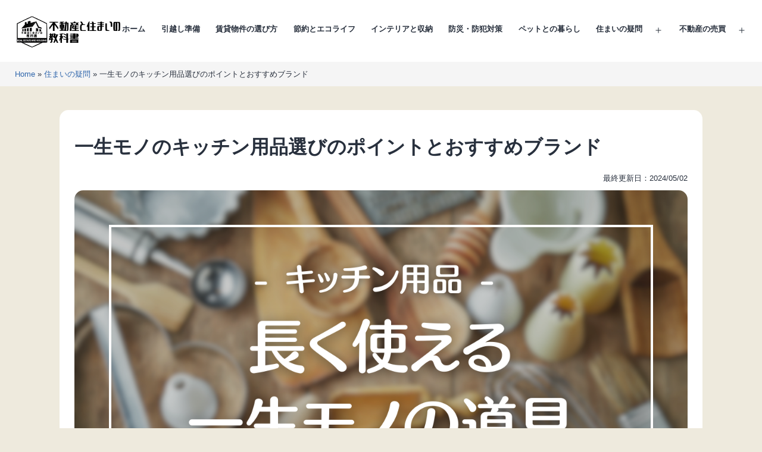

--- FILE ---
content_type: text/html; charset=UTF-8
request_url: https://fudosan-sumai-kyokasho.com/housing-question/lifelong-kitchenware/
body_size: 19408
content:
<!doctype html>
<html lang="ja" >
<head>
	<meta charset="UTF-8" />
	<meta name="viewport" content="width=device-width, initial-scale=1" />
	<meta name='robots' content='index, follow, max-image-preview:large, max-snippet:-1, max-video-preview:-1' />

	<!-- This site is optimized with the Yoast SEO plugin v26.8 - https://yoast.com/product/yoast-seo-wordpress/ -->
	<title>一生モノのキッチン用品選びのポイントとおすすめブランド - 不動産と住まいの教科書</title>
	<meta name="description" content="耐久性が高く長期間使える、一生モノともいえるようなキッチン用品を選ぶためのポイントや具体的なブランドについて解説します。" />
	<link rel="canonical" href="https://fudosan-sumai-kyokasho.com/housing-question/lifelong-kitchenware/" />
	<meta property="og:locale" content="ja_JP" />
	<meta property="og:type" content="article" />
	<meta property="og:title" content="一生モノのキッチン用品選びのポイントとおすすめブランド - 不動産と住まいの教科書" />
	<meta property="og:description" content="耐久性が高く長期間使える、一生モノともいえるようなキッチン用品を選ぶためのポイントや具体的なブランドについて解説します。" />
	<meta property="og:url" content="https://fudosan-sumai-kyokasho.com/housing-question/lifelong-kitchenware/" />
	<meta property="og:site_name" content="不動産と住まいの教科書" />
	<meta property="article:published_time" content="2024-05-02T11:11:00+00:00" />
	<meta property="og:image" content="https://i0.wp.com/fudosan-sumai-kyokasho.com/wp-content/uploads/2024/03/lifelong-kitchenware_main.png?fit=1280%2C720&ssl=1" />
	<meta property="og:image:width" content="1280" />
	<meta property="og:image:height" content="720" />
	<meta property="og:image:type" content="image/png" />
	<meta name="author" content="不動産と住まいの教科書" />
	<meta name="twitter:card" content="summary_large_image" />
	<meta name="twitter:title" content="一生モノのキッチン用品選びのポイントとおすすめブランド - 不動産と住まいの教科書" />
	<meta name="twitter:description" content="耐久性が高く長期間使える、一生モノともいえるようなキッチン用品を選ぶためのポイントや具体的なブランドについて解説します。" />
	<meta name="twitter:image" content="https://i0.wp.com/fudosan-sumai-kyokasho.com/wp-content/uploads/2024/03/lifelong-kitchenware_main.png?fit=1280%2C720&ssl=1" />
	<meta name="twitter:label1" content="執筆者" />
	<meta name="twitter:data1" content="不動産と住まいの教科書" />
	<meta name="twitter:label2" content="推定読み取り時間" />
	<meta name="twitter:data2" content="4分" />
	<script type="application/ld+json" class="yoast-schema-graph">{"@context":"https://schema.org","@graph":[{"@type":"Article","@id":"https://fudosan-sumai-kyokasho.com/housing-question/lifelong-kitchenware/#article","isPartOf":{"@id":"https://fudosan-sumai-kyokasho.com/housing-question/lifelong-kitchenware/"},"author":{"name":"不動産と住まいの教科書","@id":"https://fudosan-sumai-kyokasho.com/#/schema/person/4f89921cd09854e103cdfbe1e6e7999b"},"headline":"一生モノのキッチン用品選びのポイントとおすすめブランド","datePublished":"2024-05-02T11:11:00+00:00","mainEntityOfPage":{"@id":"https://fudosan-sumai-kyokasho.com/housing-question/lifelong-kitchenware/"},"wordCount":8,"publisher":{"@id":"https://fudosan-sumai-kyokasho.com/#organization"},"image":{"@id":"https://fudosan-sumai-kyokasho.com/housing-question/lifelong-kitchenware/#primaryimage"},"thumbnailUrl":"https://i0.wp.com/fudosan-sumai-kyokasho.com/wp-content/uploads/2024/03/lifelong-kitchenware_main.png?fit=1280%2C720&ssl=1","keywords":["キッチン用品"],"articleSection":["キッチン","住まいの疑問"],"inLanguage":"ja"},{"@type":"WebPage","@id":"https://fudosan-sumai-kyokasho.com/housing-question/lifelong-kitchenware/","url":"https://fudosan-sumai-kyokasho.com/housing-question/lifelong-kitchenware/","name":"一生モノのキッチン用品選びのポイントとおすすめブランド - 不動産と住まいの教科書","isPartOf":{"@id":"https://fudosan-sumai-kyokasho.com/#website"},"primaryImageOfPage":{"@id":"https://fudosan-sumai-kyokasho.com/housing-question/lifelong-kitchenware/#primaryimage"},"image":{"@id":"https://fudosan-sumai-kyokasho.com/housing-question/lifelong-kitchenware/#primaryimage"},"thumbnailUrl":"https://i0.wp.com/fudosan-sumai-kyokasho.com/wp-content/uploads/2024/03/lifelong-kitchenware_main.png?fit=1280%2C720&ssl=1","datePublished":"2024-05-02T11:11:00+00:00","description":"耐久性が高く長期間使える、一生モノともいえるようなキッチン用品を選ぶためのポイントや具体的なブランドについて解説します。","breadcrumb":{"@id":"https://fudosan-sumai-kyokasho.com/housing-question/lifelong-kitchenware/#breadcrumb"},"inLanguage":"ja","potentialAction":[{"@type":"ReadAction","target":["https://fudosan-sumai-kyokasho.com/housing-question/lifelong-kitchenware/"]}]},{"@type":"ImageObject","inLanguage":"ja","@id":"https://fudosan-sumai-kyokasho.com/housing-question/lifelong-kitchenware/#primaryimage","url":"https://i0.wp.com/fudosan-sumai-kyokasho.com/wp-content/uploads/2024/03/lifelong-kitchenware_main.png?fit=1280%2C720&ssl=1","contentUrl":"https://i0.wp.com/fudosan-sumai-kyokasho.com/wp-content/uploads/2024/03/lifelong-kitchenware_main.png?fit=1280%2C720&ssl=1","width":1280,"height":720,"caption":"一生モノのキッチン用品選びのポイントとおすすめブランド"},{"@type":"BreadcrumbList","@id":"https://fudosan-sumai-kyokasho.com/housing-question/lifelong-kitchenware/#breadcrumb","itemListElement":[{"@type":"ListItem","position":1,"name":"Home","item":"https://fudosan-sumai-kyokasho.com/"},{"@type":"ListItem","position":2,"name":"住まいの疑問","item":"https://fudosan-sumai-kyokasho.com/category/housing-question/"},{"@type":"ListItem","position":3,"name":"一生モノのキッチン用品選びのポイントとおすすめブランド"}]},{"@type":"WebSite","@id":"https://fudosan-sumai-kyokasho.com/#website","url":"https://fudosan-sumai-kyokasho.com/","name":"不動産と住まいの教科書","description":"幸せは暮らす前も暮らしてからも","publisher":{"@id":"https://fudosan-sumai-kyokasho.com/#organization"},"potentialAction":[{"@type":"SearchAction","target":{"@type":"EntryPoint","urlTemplate":"https://fudosan-sumai-kyokasho.com/?s={search_term_string}"},"query-input":{"@type":"PropertyValueSpecification","valueRequired":true,"valueName":"search_term_string"}}],"inLanguage":"ja"},{"@type":"Organization","@id":"https://fudosan-sumai-kyokasho.com/#organization","name":"不動産と住まいの教科書","url":"https://fudosan-sumai-kyokasho.com/","logo":{"@type":"ImageObject","inLanguage":"ja","@id":"https://fudosan-sumai-kyokasho.com/#/schema/logo/image/","url":"https://i0.wp.com/fudosan-sumai-kyokasho.com/wp-content/uploads/2023/05/fudosan-sumai_logo2.png?fit=600%2C200&ssl=1","contentUrl":"https://i0.wp.com/fudosan-sumai-kyokasho.com/wp-content/uploads/2023/05/fudosan-sumai_logo2.png?fit=600%2C200&ssl=1","width":600,"height":200,"caption":"不動産と住まいの教科書"},"image":{"@id":"https://fudosan-sumai-kyokasho.com/#/schema/logo/image/"}},{"@type":"Person","@id":"https://fudosan-sumai-kyokasho.com/#/schema/person/4f89921cd09854e103cdfbe1e6e7999b","name":"不動産と住まいの教科書","image":{"@type":"ImageObject","inLanguage":"ja","@id":"https://fudosan-sumai-kyokasho.com/#/schema/person/image/","url":"https://i0.wp.com/fudosan-sumai-kyokasho.com/wp-content/uploads/2023/05/fudosan-sumai_icon.png?fit=96%2C96&ssl=1","contentUrl":"https://i0.wp.com/fudosan-sumai-kyokasho.com/wp-content/uploads/2023/05/fudosan-sumai_icon.png?fit=96%2C96&ssl=1","caption":"不動産と住まいの教科書"},"description":"住まいの知識として、暮らし始める前に知っておくべきこと。暮らし始めてから必要になる知識。 住宅や不動産の購入についてできるだけ詳しく簡単に説明する、「不動産と住まいの教科書」です。","sameAs":["https://fudosan-sumai-kyokasho.com/"],"url":"https://fudosan-sumai-kyokasho.com/author/fudosan_admin_yen37509/"}]}</script>
	<!-- / Yoast SEO plugin. -->


<link rel='dns-prefetch' href='//www.googletagmanager.com' />
<link rel='dns-prefetch' href='//pagead2.googlesyndication.com' />
<link rel='preconnect' href='//i0.wp.com' />
<link rel='preconnect' href='//c0.wp.com' />
<style id='wp-img-auto-sizes-contain-inline-css'>
img:is([sizes=auto i],[sizes^="auto," i]){contain-intrinsic-size:3000px 1500px}
/*# sourceURL=wp-img-auto-sizes-contain-inline-css */
</style>
<link rel='stylesheet' id='jetpack_related-posts-css' href='https://c0.wp.com/p/jetpack/15.4/modules/related-posts/related-posts.css' media='all' />
<style id='classic-theme-styles-inline-css'>
/*! This file is auto-generated */
.wp-block-button__link{color:#fff;background-color:#32373c;border-radius:9999px;box-shadow:none;text-decoration:none;padding:calc(.667em + 2px) calc(1.333em + 2px);font-size:1.125em}.wp-block-file__button{background:#32373c;color:#fff;text-decoration:none}
/*# sourceURL=/wp-includes/css/classic-themes.min.css */
</style>
<link rel='stylesheet' id='twenty-twenty-one-custom-color-overrides-css' href='https://fudosan-sumai-kyokasho.com/wp-content/themes/twentytwentyone/assets/css/custom-color-overrides.css?ver=1.13' media='all' />
<style id='twenty-twenty-one-custom-color-overrides-inline-css'>
:root .editor-styles-wrapper{--global--color-background: #eeeadd;--global--color-primary: #000;--global--color-secondary: #000;--button--color-background: #000;--button--color-text-hover: #000;}
/*# sourceURL=twenty-twenty-one-custom-color-overrides-inline-css */
</style>
<link rel='stylesheet' id='child-style-css' href='https://fudosan-sumai-kyokasho.com/wp-content/themes/twentytwentyone-child_beta/style.css' media='all' />
<link rel='stylesheet' id='twenty-twenty-one-print-style-css' href='https://fudosan-sumai-kyokasho.com/wp-content/themes/twentytwentyone/assets/css/print.css?ver=1.13' media='print' />
<link rel='stylesheet' id='twentytwentyone-jetpack-css' href='https://c0.wp.com/p/jetpack/15.4/modules/theme-tools/compat/twentytwentyone.css' media='all' />
<link rel='stylesheet' id='sharedaddy-css' href='https://c0.wp.com/p/jetpack/15.4/modules/sharedaddy/sharing.css' media='all' />
<link rel='stylesheet' id='social-logos-css' href='https://c0.wp.com/p/jetpack/15.4/_inc/social-logos/social-logos.min.css' media='all' />
<link rel='stylesheet' id='dashicons-css' href='https://c0.wp.com/c/6.9/wp-includes/css/dashicons.min.css' media='all' />
<script id="jetpack_related-posts-js-extra">
var related_posts_js_options = {"post_heading":"h4"};
//# sourceURL=jetpack_related-posts-js-extra
</script>
<script src="https://c0.wp.com/p/jetpack/15.4/_inc/build/related-posts/related-posts.min.js" id="jetpack_related-posts-js"></script>
<script id="twenty-twenty-one-ie11-polyfills-js-after">
( Element.prototype.matches && Element.prototype.closest && window.NodeList && NodeList.prototype.forEach ) || document.write( '<script src="https://fudosan-sumai-kyokasho.com/wp-content/themes/twentytwentyone/assets/js/polyfills.js?ver=1.13"></scr' + 'ipt>' );
//# sourceURL=twenty-twenty-one-ie11-polyfills-js-after
</script>
<script src="https://fudosan-sumai-kyokasho.com/wp-content/themes/twentytwentyone/assets/js/primary-navigation.js?ver=1.13" id="twenty-twenty-one-primary-navigation-script-js" defer data-wp-strategy="defer"></script>

<!-- Site Kit によって追加された Google タグ（gtag.js）スニペット -->
<!-- Google アナリティクス スニペット (Site Kit が追加) -->
<script src="https://www.googletagmanager.com/gtag/js?id=GT-P3F3XQ2" id="google_gtagjs-js" async></script>
<script id="google_gtagjs-js-after">
window.dataLayer = window.dataLayer || [];function gtag(){dataLayer.push(arguments);}
gtag("set","linker",{"domains":["fudosan-sumai-kyokasho.com"]});
gtag("js", new Date());
gtag("set", "developer_id.dZTNiMT", true);
gtag("config", "GT-P3F3XQ2");
//# sourceURL=google_gtagjs-js-after
</script>
<meta name="generator" content="Site Kit by Google 1.170.0" />                <script>
                    var ajaxUrl = 'https://fudosan-sumai-kyokasho.com/wp-admin/admin-ajax.php';
                </script>
        	<style>img#wpstats{display:none}</style>
		
<!-- Site Kit が追加した Google AdSense メタタグ -->
<meta name="google-adsense-platform-account" content="ca-host-pub-2644536267352236">
<meta name="google-adsense-platform-domain" content="sitekit.withgoogle.com">
<!-- Site Kit が追加した End Google AdSense メタタグ -->
<style id="custom-background-css">
body.custom-background { background-color: #eeeadd; }
</style>
	
<!-- Google AdSense スニペット (Site Kit が追加) -->
<script async src="https://pagead2.googlesyndication.com/pagead/js/adsbygoogle.js?client=ca-pub-5772999617447826&amp;host=ca-host-pub-2644536267352236" crossorigin="anonymous"></script>

<!-- (ここまで) Google AdSense スニペット (Site Kit が追加) -->
<link rel="icon" href="https://i0.wp.com/fudosan-sumai-kyokasho.com/wp-content/uploads/2023/05/cropped-fudosan-sumai_icon.png?fit=32%2C32&#038;ssl=1" sizes="32x32" />
<link rel="icon" href="https://i0.wp.com/fudosan-sumai-kyokasho.com/wp-content/uploads/2023/05/cropped-fudosan-sumai_icon.png?fit=192%2C192&#038;ssl=1" sizes="192x192" />
<link rel="apple-touch-icon" href="https://i0.wp.com/fudosan-sumai-kyokasho.com/wp-content/uploads/2023/05/cropped-fudosan-sumai_icon.png?fit=180%2C180&#038;ssl=1" />
<meta name="msapplication-TileImage" content="https://i0.wp.com/fudosan-sumai-kyokasho.com/wp-content/uploads/2023/05/cropped-fudosan-sumai_icon.png?fit=270%2C270&#038;ssl=1" />
<style id="color_css" type="text/css">
:root {
  --global--color-background: #eeeadd;
  --global--color-header-background: #ffffff;
  --headline--color-primary: #b28200;
  --headline--color-primary-font: #ffffff;
  --global--color-link-category: #000000;
  --global--color-link-tag: #b28200;
  --global--color-secondary: #A7161C;

}
</style>
	<!--Adsens Tag-->
<style id='wp-block-heading-inline-css'>
h1:where(.wp-block-heading).has-background,h2:where(.wp-block-heading).has-background,h3:where(.wp-block-heading).has-background,h4:where(.wp-block-heading).has-background,h5:where(.wp-block-heading).has-background,h6:where(.wp-block-heading).has-background{padding:1.25em 2.375em}h1.has-text-align-left[style*=writing-mode]:where([style*=vertical-lr]),h1.has-text-align-right[style*=writing-mode]:where([style*=vertical-rl]),h2.has-text-align-left[style*=writing-mode]:where([style*=vertical-lr]),h2.has-text-align-right[style*=writing-mode]:where([style*=vertical-rl]),h3.has-text-align-left[style*=writing-mode]:where([style*=vertical-lr]),h3.has-text-align-right[style*=writing-mode]:where([style*=vertical-rl]),h4.has-text-align-left[style*=writing-mode]:where([style*=vertical-lr]),h4.has-text-align-right[style*=writing-mode]:where([style*=vertical-rl]),h5.has-text-align-left[style*=writing-mode]:where([style*=vertical-lr]),h5.has-text-align-right[style*=writing-mode]:where([style*=vertical-rl]),h6.has-text-align-left[style*=writing-mode]:where([style*=vertical-lr]),h6.has-text-align-right[style*=writing-mode]:where([style*=vertical-rl]){rotate:180deg}
/*# sourceURL=https://c0.wp.com/c/6.9/wp-includes/blocks/heading/style.min.css */
</style>
<style id='wp-block-list-inline-css'>
ol,ul{box-sizing:border-box}:root :where(.wp-block-list.has-background){padding:1.25em 2.375em}
/*# sourceURL=https://c0.wp.com/c/6.9/wp-includes/blocks/list/style.min.css */
</style>
<style id='wp-block-paragraph-inline-css'>
.is-small-text{font-size:.875em}.is-regular-text{font-size:1em}.is-large-text{font-size:2.25em}.is-larger-text{font-size:3em}.has-drop-cap:not(:focus):first-letter{float:left;font-size:8.4em;font-style:normal;font-weight:100;line-height:.68;margin:.05em .1em 0 0;text-transform:uppercase}body.rtl .has-drop-cap:not(:focus):first-letter{float:none;margin-left:.1em}p.has-drop-cap.has-background{overflow:hidden}:root :where(p.has-background){padding:1.25em 2.375em}:where(p.has-text-color:not(.has-link-color)) a{color:inherit}p.has-text-align-left[style*="writing-mode:vertical-lr"],p.has-text-align-right[style*="writing-mode:vertical-rl"]{rotate:180deg}
/*# sourceURL=https://c0.wp.com/c/6.9/wp-includes/blocks/paragraph/style.min.css */
</style>
<style id='global-styles-inline-css'>
:root{--wp--preset--aspect-ratio--square: 1;--wp--preset--aspect-ratio--4-3: 4/3;--wp--preset--aspect-ratio--3-4: 3/4;--wp--preset--aspect-ratio--3-2: 3/2;--wp--preset--aspect-ratio--2-3: 2/3;--wp--preset--aspect-ratio--16-9: 16/9;--wp--preset--aspect-ratio--9-16: 9/16;--wp--preset--color--black: #000000;--wp--preset--color--cyan-bluish-gray: #abb8c3;--wp--preset--color--white: #FFFFFF;--wp--preset--color--pale-pink: #f78da7;--wp--preset--color--vivid-red: #cf2e2e;--wp--preset--color--luminous-vivid-orange: #ff6900;--wp--preset--color--luminous-vivid-amber: #fcb900;--wp--preset--color--light-green-cyan: #7bdcb5;--wp--preset--color--vivid-green-cyan: #00d084;--wp--preset--color--pale-cyan-blue: #8ed1fc;--wp--preset--color--vivid-cyan-blue: #0693e3;--wp--preset--color--vivid-purple: #9b51e0;--wp--preset--color--dark-gray: #28303D;--wp--preset--color--gray: #39414D;--wp--preset--color--green: #D1E4DD;--wp--preset--color--blue: #D1DFE4;--wp--preset--color--purple: #D1D1E4;--wp--preset--color--red: #E4D1D1;--wp--preset--color--orange: #E4DAD1;--wp--preset--color--yellow: #EEEADD;--wp--preset--gradient--vivid-cyan-blue-to-vivid-purple: linear-gradient(135deg,rgb(6,147,227) 0%,rgb(155,81,224) 100%);--wp--preset--gradient--light-green-cyan-to-vivid-green-cyan: linear-gradient(135deg,rgb(122,220,180) 0%,rgb(0,208,130) 100%);--wp--preset--gradient--luminous-vivid-amber-to-luminous-vivid-orange: linear-gradient(135deg,rgb(252,185,0) 0%,rgb(255,105,0) 100%);--wp--preset--gradient--luminous-vivid-orange-to-vivid-red: linear-gradient(135deg,rgb(255,105,0) 0%,rgb(207,46,46) 100%);--wp--preset--gradient--very-light-gray-to-cyan-bluish-gray: linear-gradient(135deg,rgb(238,238,238) 0%,rgb(169,184,195) 100%);--wp--preset--gradient--cool-to-warm-spectrum: linear-gradient(135deg,rgb(74,234,220) 0%,rgb(151,120,209) 20%,rgb(207,42,186) 40%,rgb(238,44,130) 60%,rgb(251,105,98) 80%,rgb(254,248,76) 100%);--wp--preset--gradient--blush-light-purple: linear-gradient(135deg,rgb(255,206,236) 0%,rgb(152,150,240) 100%);--wp--preset--gradient--blush-bordeaux: linear-gradient(135deg,rgb(254,205,165) 0%,rgb(254,45,45) 50%,rgb(107,0,62) 100%);--wp--preset--gradient--luminous-dusk: linear-gradient(135deg,rgb(255,203,112) 0%,rgb(199,81,192) 50%,rgb(65,88,208) 100%);--wp--preset--gradient--pale-ocean: linear-gradient(135deg,rgb(255,245,203) 0%,rgb(182,227,212) 50%,rgb(51,167,181) 100%);--wp--preset--gradient--electric-grass: linear-gradient(135deg,rgb(202,248,128) 0%,rgb(113,206,126) 100%);--wp--preset--gradient--midnight: linear-gradient(135deg,rgb(2,3,129) 0%,rgb(40,116,252) 100%);--wp--preset--gradient--purple-to-yellow: linear-gradient(160deg, #D1D1E4 0%, #EEEADD 100%);--wp--preset--gradient--yellow-to-purple: linear-gradient(160deg, #EEEADD 0%, #D1D1E4 100%);--wp--preset--gradient--green-to-yellow: linear-gradient(160deg, #D1E4DD 0%, #EEEADD 100%);--wp--preset--gradient--yellow-to-green: linear-gradient(160deg, #EEEADD 0%, #D1E4DD 100%);--wp--preset--gradient--red-to-yellow: linear-gradient(160deg, #E4D1D1 0%, #EEEADD 100%);--wp--preset--gradient--yellow-to-red: linear-gradient(160deg, #EEEADD 0%, #E4D1D1 100%);--wp--preset--gradient--purple-to-red: linear-gradient(160deg, #D1D1E4 0%, #E4D1D1 100%);--wp--preset--gradient--red-to-purple: linear-gradient(160deg, #E4D1D1 0%, #D1D1E4 100%);--wp--preset--font-size--small: 18px;--wp--preset--font-size--medium: 20px;--wp--preset--font-size--large: 24px;--wp--preset--font-size--x-large: 42px;--wp--preset--font-size--extra-small: 16px;--wp--preset--font-size--normal: 20px;--wp--preset--font-size--extra-large: 40px;--wp--preset--font-size--huge: 96px;--wp--preset--font-size--gigantic: 144px;--wp--preset--spacing--20: 0.44rem;--wp--preset--spacing--30: 0.67rem;--wp--preset--spacing--40: 1rem;--wp--preset--spacing--50: 1.5rem;--wp--preset--spacing--60: 2.25rem;--wp--preset--spacing--70: 3.38rem;--wp--preset--spacing--80: 5.06rem;--wp--preset--shadow--natural: 6px 6px 9px rgba(0, 0, 0, 0.2);--wp--preset--shadow--deep: 12px 12px 50px rgba(0, 0, 0, 0.4);--wp--preset--shadow--sharp: 6px 6px 0px rgba(0, 0, 0, 0.2);--wp--preset--shadow--outlined: 6px 6px 0px -3px rgb(255, 255, 255), 6px 6px rgb(0, 0, 0);--wp--preset--shadow--crisp: 6px 6px 0px rgb(0, 0, 0);}:where(.is-layout-flex){gap: 0.5em;}:where(.is-layout-grid){gap: 0.5em;}body .is-layout-flex{display: flex;}.is-layout-flex{flex-wrap: wrap;align-items: center;}.is-layout-flex > :is(*, div){margin: 0;}body .is-layout-grid{display: grid;}.is-layout-grid > :is(*, div){margin: 0;}:where(.wp-block-columns.is-layout-flex){gap: 2em;}:where(.wp-block-columns.is-layout-grid){gap: 2em;}:where(.wp-block-post-template.is-layout-flex){gap: 1.25em;}:where(.wp-block-post-template.is-layout-grid){gap: 1.25em;}.has-black-color{color: var(--wp--preset--color--black) !important;}.has-cyan-bluish-gray-color{color: var(--wp--preset--color--cyan-bluish-gray) !important;}.has-white-color{color: var(--wp--preset--color--white) !important;}.has-pale-pink-color{color: var(--wp--preset--color--pale-pink) !important;}.has-vivid-red-color{color: var(--wp--preset--color--vivid-red) !important;}.has-luminous-vivid-orange-color{color: var(--wp--preset--color--luminous-vivid-orange) !important;}.has-luminous-vivid-amber-color{color: var(--wp--preset--color--luminous-vivid-amber) !important;}.has-light-green-cyan-color{color: var(--wp--preset--color--light-green-cyan) !important;}.has-vivid-green-cyan-color{color: var(--wp--preset--color--vivid-green-cyan) !important;}.has-pale-cyan-blue-color{color: var(--wp--preset--color--pale-cyan-blue) !important;}.has-vivid-cyan-blue-color{color: var(--wp--preset--color--vivid-cyan-blue) !important;}.has-vivid-purple-color{color: var(--wp--preset--color--vivid-purple) !important;}.has-black-background-color{background-color: var(--wp--preset--color--black) !important;}.has-cyan-bluish-gray-background-color{background-color: var(--wp--preset--color--cyan-bluish-gray) !important;}.has-white-background-color{background-color: var(--wp--preset--color--white) !important;}.has-pale-pink-background-color{background-color: var(--wp--preset--color--pale-pink) !important;}.has-vivid-red-background-color{background-color: var(--wp--preset--color--vivid-red) !important;}.has-luminous-vivid-orange-background-color{background-color: var(--wp--preset--color--luminous-vivid-orange) !important;}.has-luminous-vivid-amber-background-color{background-color: var(--wp--preset--color--luminous-vivid-amber) !important;}.has-light-green-cyan-background-color{background-color: var(--wp--preset--color--light-green-cyan) !important;}.has-vivid-green-cyan-background-color{background-color: var(--wp--preset--color--vivid-green-cyan) !important;}.has-pale-cyan-blue-background-color{background-color: var(--wp--preset--color--pale-cyan-blue) !important;}.has-vivid-cyan-blue-background-color{background-color: var(--wp--preset--color--vivid-cyan-blue) !important;}.has-vivid-purple-background-color{background-color: var(--wp--preset--color--vivid-purple) !important;}.has-black-border-color{border-color: var(--wp--preset--color--black) !important;}.has-cyan-bluish-gray-border-color{border-color: var(--wp--preset--color--cyan-bluish-gray) !important;}.has-white-border-color{border-color: var(--wp--preset--color--white) !important;}.has-pale-pink-border-color{border-color: var(--wp--preset--color--pale-pink) !important;}.has-vivid-red-border-color{border-color: var(--wp--preset--color--vivid-red) !important;}.has-luminous-vivid-orange-border-color{border-color: var(--wp--preset--color--luminous-vivid-orange) !important;}.has-luminous-vivid-amber-border-color{border-color: var(--wp--preset--color--luminous-vivid-amber) !important;}.has-light-green-cyan-border-color{border-color: var(--wp--preset--color--light-green-cyan) !important;}.has-vivid-green-cyan-border-color{border-color: var(--wp--preset--color--vivid-green-cyan) !important;}.has-pale-cyan-blue-border-color{border-color: var(--wp--preset--color--pale-cyan-blue) !important;}.has-vivid-cyan-blue-border-color{border-color: var(--wp--preset--color--vivid-cyan-blue) !important;}.has-vivid-purple-border-color{border-color: var(--wp--preset--color--vivid-purple) !important;}.has-vivid-cyan-blue-to-vivid-purple-gradient-background{background: var(--wp--preset--gradient--vivid-cyan-blue-to-vivid-purple) !important;}.has-light-green-cyan-to-vivid-green-cyan-gradient-background{background: var(--wp--preset--gradient--light-green-cyan-to-vivid-green-cyan) !important;}.has-luminous-vivid-amber-to-luminous-vivid-orange-gradient-background{background: var(--wp--preset--gradient--luminous-vivid-amber-to-luminous-vivid-orange) !important;}.has-luminous-vivid-orange-to-vivid-red-gradient-background{background: var(--wp--preset--gradient--luminous-vivid-orange-to-vivid-red) !important;}.has-very-light-gray-to-cyan-bluish-gray-gradient-background{background: var(--wp--preset--gradient--very-light-gray-to-cyan-bluish-gray) !important;}.has-cool-to-warm-spectrum-gradient-background{background: var(--wp--preset--gradient--cool-to-warm-spectrum) !important;}.has-blush-light-purple-gradient-background{background: var(--wp--preset--gradient--blush-light-purple) !important;}.has-blush-bordeaux-gradient-background{background: var(--wp--preset--gradient--blush-bordeaux) !important;}.has-luminous-dusk-gradient-background{background: var(--wp--preset--gradient--luminous-dusk) !important;}.has-pale-ocean-gradient-background{background: var(--wp--preset--gradient--pale-ocean) !important;}.has-electric-grass-gradient-background{background: var(--wp--preset--gradient--electric-grass) !important;}.has-midnight-gradient-background{background: var(--wp--preset--gradient--midnight) !important;}.has-small-font-size{font-size: var(--wp--preset--font-size--small) !important;}.has-medium-font-size{font-size: var(--wp--preset--font-size--medium) !important;}.has-large-font-size{font-size: var(--wp--preset--font-size--large) !important;}.has-x-large-font-size{font-size: var(--wp--preset--font-size--x-large) !important;}
/*# sourceURL=global-styles-inline-css */
</style>
</head>

<body data-rsssl=1 class="wp-singular post-template-default single single-post postid-3111 single-format-standard custom-background wp-custom-logo wp-embed-responsive wp-theme-twentytwentyone wp-child-theme-twentytwentyone-child_beta is-light-theme has-background-white no-js singular has-main-navigation">
<div id="page" class="site">
	<a class="skip-link screen-reader-text" href="#content">コンテンツへスキップ</a>

	<header id="masthead">
<div class="site-header has-logo has-menu">

	

<div class="site-branding">

			<div class="site-logo"><a href="https://fudosan-sumai-kyokasho.com/" class="custom-logo-link" rel="home"><img width="600" height="200" src="https://i0.wp.com/fudosan-sumai-kyokasho.com/wp-content/uploads/2023/05/fudosan-sumai_logo2.png?fit=600%2C200&amp;ssl=1" class="custom-logo" alt="不動産と住まいの教科書" decoding="async" fetchpriority="high" srcset="https://i0.wp.com/fudosan-sumai-kyokasho.com/wp-content/uploads/2023/05/fudosan-sumai_logo2.png?w=600&amp;ssl=1 600w, https://i0.wp.com/fudosan-sumai-kyokasho.com/wp-content/uploads/2023/05/fudosan-sumai_logo2.png?resize=300%2C100&amp;ssl=1 300w" sizes="(max-width: 600px) 100vw, 600px" /></a></div>
	
						<p class="screen-reader-text"><a href="https://fudosan-sumai-kyokasho.com/">不動産と住まいの教科書</a></p>
			
	</div><!-- .site-branding -->
	
	<nav id="site-navigation" class="primary-navigation" aria-label="メインメニュー">
		<div class="menu-button-container">
			<button id="primary-mobile-menu" class="button" aria-controls="primary-menu-list" aria-expanded="false">
				<span class="dropdown-icon open">
					<svg class="svg-icon" width="24" height="24" aria-hidden="true" role="img" focusable="false" viewBox="0 0 24 24" fill="none" xmlns="http://www.w3.org/2000/svg"><path fill-rule="evenodd" clip-rule="evenodd" d="M4.5 6H19.5V7.5H4.5V6ZM4.5 12H19.5V13.5H4.5V12ZM19.5 18H4.5V19.5H19.5V18Z" fill="currentColor"/></svg>				</span>
				<span class="dropdown-icon close">
					<svg class="svg-icon" width="24" height="24" aria-hidden="true" role="img" focusable="false" viewBox="0 0 24 24" fill="none" xmlns="http://www.w3.org/2000/svg"><path fill-rule="evenodd" clip-rule="evenodd" d="M12 10.9394L5.53033 4.46973L4.46967 5.53039L10.9393 12.0001L4.46967 18.4697L5.53033 19.5304L12 13.0607L18.4697 19.5304L19.5303 18.4697L13.0607 12.0001L19.5303 5.53039L18.4697 4.46973L12 10.9394Z" fill="currentColor"/></svg>				</span>
			</button><!-- #primary-mobile-menu -->
		</div><!-- .menu-button-container -->
		<div class="primary-menu-container"><ul id="primary-menu-list" class="menu-wrapper"><li id="menu-item-1321" class="menu-item menu-item-type-custom menu-item-object-custom menu-item-home menu-item-1321"><a href="https://fudosan-sumai-kyokasho.com">ホーム</a></li>
<li id="menu-item-1323" class="menu-item menu-item-type-taxonomy menu-item-object-category menu-item-1323"><a href="https://fudosan-sumai-kyokasho.com/category/prepare-move/">引越し準備</a></li>
<li id="menu-item-1324" class="menu-item menu-item-type-taxonomy menu-item-object-category menu-item-1324"><a href="https://fudosan-sumai-kyokasho.com/category/choose-rental-property/">賃貸物件の選び方</a></li>
<li id="menu-item-1325" class="menu-item menu-item-type-taxonomy menu-item-object-category menu-item-1325"><a href="https://fudosan-sumai-kyokasho.com/category/saving-money-eco-life/">節約とエコライフ</a></li>
<li id="menu-item-1326" class="menu-item menu-item-type-taxonomy menu-item-object-category menu-item-1326"><a href="https://fudosan-sumai-kyokasho.com/category/indoor-storage/">インテリアと収納</a></li>
<li id="menu-item-1327" class="menu-item menu-item-type-taxonomy menu-item-object-category menu-item-1327"><a href="https://fudosan-sumai-kyokasho.com/category/disaster-and-crime-prevention/">防災・防犯対策</a></li>
<li id="menu-item-1329" class="menu-item menu-item-type-taxonomy menu-item-object-category menu-item-1329"><a href="https://fudosan-sumai-kyokasho.com/category/living-with-pets/">ペットとの暮らし</a></li>
<li id="menu-item-1322" class="menu-item menu-item-type-taxonomy menu-item-object-category current-post-ancestor current-menu-parent current-post-parent menu-item-has-children menu-item-1322"><a href="https://fudosan-sumai-kyokasho.com/category/housing-question/">住まいの疑問</a><button class="sub-menu-toggle" aria-expanded="false" onClick="twentytwentyoneExpandSubMenu(this)"><span class="icon-plus"><svg class="svg-icon" width="18" height="18" aria-hidden="true" role="img" focusable="false" viewBox="0 0 24 24" fill="none" xmlns="http://www.w3.org/2000/svg"><path fill-rule="evenodd" clip-rule="evenodd" d="M18 11.2h-5.2V6h-1.6v5.2H6v1.6h5.2V18h1.6v-5.2H18z" fill="currentColor"/></svg></span><span class="icon-minus"><svg class="svg-icon" width="18" height="18" aria-hidden="true" role="img" focusable="false" viewBox="0 0 24 24" fill="none" xmlns="http://www.w3.org/2000/svg"><path fill-rule="evenodd" clip-rule="evenodd" d="M6 11h12v2H6z" fill="currentColor"/></svg></span><span class="screen-reader-text">メニューを開く</span></button>
<ul class="sub-menu">
	<li id="menu-item-1336" class="menu-item menu-item-type-taxonomy menu-item-object-category menu-item-1336"><a href="https://fudosan-sumai-kyokasho.com/category/housing-question/corridor/">廊下</a></li>
	<li id="menu-item-1335" class="menu-item menu-item-type-taxonomy menu-item-object-category menu-item-1335"><a href="https://fudosan-sumai-kyokasho.com/category/housing-question/one-story-house/">平屋</a></li>
	<li id="menu-item-1334" class="menu-item menu-item-type-taxonomy menu-item-object-category menu-item-1334"><a href="https://fudosan-sumai-kyokasho.com/category/housing-question/japanese-style-room/">和室</a></li>
	<li id="menu-item-1333" class="menu-item menu-item-type-taxonomy menu-item-object-category menu-item-1333"><a href="https://fudosan-sumai-kyokasho.com/category/housing-question/living/">リビング</a></li>
</ul>
</li>
<li id="menu-item-1328" class="menu-item menu-item-type-taxonomy menu-item-object-category menu-item-has-children menu-item-1328"><a href="https://fudosan-sumai-kyokasho.com/category/real-estate-transaction/">不動産の売買</a><button class="sub-menu-toggle" aria-expanded="false" onClick="twentytwentyoneExpandSubMenu(this)"><span class="icon-plus"><svg class="svg-icon" width="18" height="18" aria-hidden="true" role="img" focusable="false" viewBox="0 0 24 24" fill="none" xmlns="http://www.w3.org/2000/svg"><path fill-rule="evenodd" clip-rule="evenodd" d="M18 11.2h-5.2V6h-1.6v5.2H6v1.6h5.2V18h1.6v-5.2H18z" fill="currentColor"/></svg></span><span class="icon-minus"><svg class="svg-icon" width="18" height="18" aria-hidden="true" role="img" focusable="false" viewBox="0 0 24 24" fill="none" xmlns="http://www.w3.org/2000/svg"><path fill-rule="evenodd" clip-rule="evenodd" d="M6 11h12v2H6z" fill="currentColor"/></svg></span><span class="screen-reader-text">メニューを開く</span></button>
<ul class="sub-menu">
	<li id="menu-item-1331" class="menu-item menu-item-type-taxonomy menu-item-object-category menu-item-1331"><a href="https://fudosan-sumai-kyokasho.com/category/real-estate-transaction/used-house/">中古住宅</a></li>
	<li id="menu-item-1330" class="menu-item menu-item-type-taxonomy menu-item-object-category menu-item-1330"><a href="https://fudosan-sumai-kyokasho.com/category/real-estate-transaction/ready-built-house/">建売住宅</a></li>
	<li id="menu-item-1332" class="menu-item menu-item-type-taxonomy menu-item-object-category menu-item-1332"><a href="https://fudosan-sumai-kyokasho.com/category/real-estate-transaction/new-housing/">新築住宅</a></li>
</ul>
</li>
</ul></div>	</nav><!-- #site-navigation -->

</div>
</header><!-- #masthead -->

	<div id="content" class="site-content">
		<div id="primary" class="content-area">
			<main id="main" class="site-main">

<div class="breadcrumbs_wrap"><p class="breadcrumbs"><span><span><a href="https://fudosan-sumai-kyokasho.com/">Home</a></span> » <span><a href="https://fudosan-sumai-kyokasho.com/category/housing-question/">住まいの疑問</a></span> » <span class="breadcrumb_last" aria-current="page">一生モノのキッチン用品選びのポイントとおすすめブランド</span></span></p></div>

<article id="post-3111" class="post-3111 post type-post status-publish format-standard has-post-thumbnail hentry category-kitchen category-housing-question tag-kitchenware entry" class="default-max-width">
	<header class="entry-header default-max-width">
		<h1 class="entry-title">一生モノのキッチン用品選びのポイントとおすすめブランド</h1>		<p class="text_xs text_right">最終更新日：2024/05/02</p>

		
		
			<figure class="post-thumbnail">
				<img width="1280" height="720" src="https://i0.wp.com/fudosan-sumai-kyokasho.com/wp-content/uploads/2024/03/lifelong-kitchenware_main.png?fit=1280%2C720&amp;ssl=1" class="attachment-post-thumbnail size-post-thumbnail wp-post-image" alt="一生モノのキッチン用品選びのポイントとおすすめブランド" decoding="async" srcset="https://i0.wp.com/fudosan-sumai-kyokasho.com/wp-content/uploads/2024/03/lifelong-kitchenware_main.png?w=1280&amp;ssl=1 1280w, https://i0.wp.com/fudosan-sumai-kyokasho.com/wp-content/uploads/2024/03/lifelong-kitchenware_main.png?resize=300%2C169&amp;ssl=1 300w, https://i0.wp.com/fudosan-sumai-kyokasho.com/wp-content/uploads/2024/03/lifelong-kitchenware_main.png?resize=1024%2C576&amp;ssl=1 1024w, https://i0.wp.com/fudosan-sumai-kyokasho.com/wp-content/uploads/2024/03/lifelong-kitchenware_main.png?resize=768%2C432&amp;ssl=1 768w, https://i0.wp.com/fudosan-sumai-kyokasho.com/wp-content/uploads/2024/03/lifelong-kitchenware_main.png?resize=750%2C422&amp;ssl=1 750w, https://i0.wp.com/fudosan-sumai-kyokasho.com/wp-content/uploads/2024/03/lifelong-kitchenware_main.png?resize=640%2C360&amp;ssl=1 640w, https://i0.wp.com/fudosan-sumai-kyokasho.com/wp-content/uploads/2024/03/lifelong-kitchenware_main.png?resize=320%2C180&amp;ssl=1 320w, https://i0.wp.com/fudosan-sumai-kyokasho.com/wp-content/uploads/2024/03/lifelong-kitchenware_main.png?resize=160%2C90&amp;ssl=1 160w" sizes="(max-width: 1280px) 100vw, 1280px" style="width:100%;height:56.25%;max-width:1280px;" />							</figure><!-- .post-thumbnail -->

				
		<div><ul class="post-categories">
	<li><a href="https://fudosan-sumai-kyokasho.com/category/housing-question/kitchen/" rel="category tag">キッチン</a></li>
	<li><a href="https://fudosan-sumai-kyokasho.com/category/housing-question/" rel="category tag">住まいの疑問</a></li></ul><br>
						<ul class="post-tags"><li><a href="https://fudosan-sumai-kyokasho.com/tag/kitchenware/" rel="tag">キッチン用品</a></li></ul>					</div>
	</header><!-- .entry-header -->

	<div class="entry-content">
		<p>新生活を始める際に、長持ちするキッチン用品の選び方に迷っている方必見！ティファールやヘンケルス、OXOなど耐久性に優れたブランドを紹介しながら、一生モノともいえるような製品の特徴や選び方のポイントを具体的に解説します。<br />
耐久性を重視する方に役立つ情報満載です。</p>
<div class="sharedaddy sd-sharing-enabled"><div class="robots-nocontent sd-block sd-social sd-social-icon sd-sharing"><h3 class="sd-title">SNSタイムラインにシェアする</h3><div class="sd-content"><ul><li class="share-twitter"><a rel="nofollow noopener noreferrer"
				data-shared="sharing-twitter-3111"
				class="share-twitter sd-button share-icon no-text"
				href="https://fudosan-sumai-kyokasho.com/housing-question/lifelong-kitchenware/?share=twitter"
				target="_blank"
				aria-labelledby="sharing-twitter-3111"
				>
				<span id="sharing-twitter-3111" hidden>クリックして X で共有 (新しいウィンドウで開きます)</span>
				<span>X</span>
			</a></li><li class="share-facebook"><a rel="nofollow noopener noreferrer"
				data-shared="sharing-facebook-3111"
				class="share-facebook sd-button share-icon no-text"
				href="https://fudosan-sumai-kyokasho.com/housing-question/lifelong-kitchenware/?share=facebook"
				target="_blank"
				aria-labelledby="sharing-facebook-3111"
				>
				<span id="sharing-facebook-3111" hidden>Facebook で共有するにはクリックしてください (新しいウィンドウで開きます)</span>
				<span>Facebook</span>
			</a></li><li class="share-pinterest"><a rel="nofollow noopener noreferrer"
				data-shared="sharing-pinterest-3111"
				class="share-pinterest sd-button share-icon no-text"
				href="https://fudosan-sumai-kyokasho.com/housing-question/lifelong-kitchenware/?share=pinterest"
				target="_blank"
				aria-labelledby="sharing-pinterest-3111"
				>
				<span id="sharing-pinterest-3111" hidden>クリックして Pinterest で共有 (新しいウィンドウで開きます)</span>
				<span>Pinterest</span>
			</a></li><li class="share-pocket"><a rel="nofollow noopener noreferrer"
				data-shared="sharing-pocket-3111"
				class="share-pocket sd-button share-icon no-text"
				href="https://fudosan-sumai-kyokasho.com/housing-question/lifelong-kitchenware/?share=pocket"
				target="_blank"
				aria-labelledby="sharing-pocket-3111"
				>
				<span id="sharing-pocket-3111" hidden>クリックして Pocket でシェア (新しいウィンドウで開きます)</span>
				<span>Pocket</span>
			</a></li><li class="share-end"></li></ul></div></div></div>

		
<div class="single__index index" id="toc"><div class="index__title">目次</div><ol class="index__list"><li class="index__item"><a href="#chapter-1" class="index__link">一生モノのキッチン用品を選ぶポイント</a><li class="index__item"><a href="#chapter-2" class="index__link">耐久性に優れたフライパンブランド「ティファール」</a><li class="index__item"><a href="#chapter-3" class="index__link">頑丈なナイフとキッチンツール「ヘンケルス」と「OXO」</a><li class="index__item"><a href="#chapter-4" class="index__link">製品の特徴と耐久性の秘密</a><li class="index__item"><a href="#chapter-5" class="index__link">耐久性の高い一生モノともいえる製品を見極めるポイント</a><li class="index__item"><a href="#chapter-6" class="index__link">具体的な耐久性が高い商品例</a><li class="index__item"><a href="#chapter-7" class="index__link">学んだポイントやキッチン用品の選び方の重要性</a></li></ol></div><h2 id="chapter-1">一生モノのキッチン用品を選ぶポイント</h2>



<p>キッチン用品は日々の生活には欠かせないものですが、無駄な出費を避けるためにも、長持ちするものを選ぶことは大切です。しかし、数多く存在するブランドや製品の中から具体的にどれが長持ちするものなのかを探し出すのは難しいかもしれません。今回は、耐久性が高く一生モノともいえるキッチン用品についてお伝えします。</p>



<h2 id="chapter-2">耐久性に優れたフライパンブランド「ティファール」</h2>


<div class="talk_icon">
	<div class="talk_icon_text_b">
		<p>新生活を始めるにあたり、長期間使える耐久性の高いキッチン用品を探しています。どのブランドや製品が長持ちするのでしょうか？</p>
	</div>

	<div class="talk_icon_image">
		<img data-recalc-dims="1" decoding="async" src="https://i0.wp.com/fudosan-sumai-kyokasho.com/wp-content/uploads/2023/12/beginer01-1.png?w=750&#038;ssl=1">
		<span>新生活の相談者</span>
	</div>
</div>


<div class="talk_icon">
	<div class="talk_icon_image">
		<img data-recalc-dims="1" decoding="async" src="https://i0.wp.com/fudosan-sumai-kyokasho.com/wp-content/uploads/2023/12/advicer02-1.png?w=750&#038;ssl=1">
		<span>住まいのアドバイザー</span>
	</div>
	<div class="talk_icon_text_a">
		<p>普段使いに耐えうる丈夫なキッチン用品であれば、例えばフライパンならティファールというブランドが知られていますね。フライパンは加熱の繰り返しによる変形や、ノンスティック加工の剥がれが気になるところですが、ティファールの製品はこれらに強いと言われています。</p>
	</div>
</div>



<p>ティファールは1956年にフランスで始まった会社で、ノンスティックフライパンの発明者とも言われています。<br>そのため、特有の加工技術とマテリアルの採用により、ティファールのフライパンは一般的に他のブランドよりも耐久性に優れています。</p>



<h2 id="chapter-3">頑丈なナイフとキッチンツール「ヘンケルス」と「OXO」</h2>


<div class="talk_icon">
	<div class="talk_icon_text_b">
		<p>ティファールのフライパンの耐久性について理解しました。他にも長持ちするキッチン用品のブランドや商品があれば教えてください。</p>
	</div>

	<div class="talk_icon_image">
		<img data-recalc-dims="1" decoding="async" src="https://i0.wp.com/fudosan-sumai-kyokasho.com/wp-content/uploads/2023/12/beginer01-1.png?w=750&#038;ssl=1">
		<span>新生活の相談者</span>
	</div>
</div>


<div class="talk_icon">
	<div class="talk_icon_image">
		<img data-recalc-dims="1" decoding="async" src="https://i0.wp.com/fudosan-sumai-kyokasho.com/wp-content/uploads/2023/12/advicer02-1.png?w=750&#038;ssl=1">
		<span>住まいのアドバイザー</span>
	</div>
	<div class="talk_icon_text_a">
		<p>ナイフについては、逸品と頑丈さを兼ね備えたものとして「ヘンケルス」があります。また、キッチンツール全般については耐久性と実用性を兼ね備えているとして「OXO」が評価されていますね。</p>
	</div>
</div>



<p>ヘンケルスはドイツ生まれのブランドで、優れた切れ味と耐久性で知られています。<br>また、OXOは機能性と耐久性を重視した製品群で、グッドデザイン賞を受賞したこともあり、世界中で高評価を受けています。</p>



<h2 id="chapter-4">製品の特徴と耐久性の秘密</h2>


<div class="talk_icon">
	<div class="talk_icon_text_b">
		<p>ヘンケルスやOXOも耐久性があるのですね。でも、実際に長持ちする理由やその製品の特徴などがもっと具体的に知りたいです。</p>
	</div>

	<div class="talk_icon_image">
		<img data-recalc-dims="1" decoding="async" src="https://i0.wp.com/fudosan-sumai-kyokasho.com/wp-content/uploads/2023/12/beginer01-1.png?w=750&#038;ssl=1">
		<span>新生活の相談者</span>
	</div>
</div>


<div class="talk_icon">
	<div class="talk_icon_image">
		<img data-recalc-dims="1" decoding="async" src="https://i0.wp.com/fudosan-sumai-kyokasho.com/wp-content/uploads/2023/12/advicer02-1.png?w=750&#038;ssl=1">
		<span>住まいのアドバイザー</span>
	</div>
	<div class="talk_icon_text_a">
		<p>たとえば、ヘンケルスは一般的にステンレススチールを使用した製品が多く、その材質が錆びにくく、また切れ味の持続性に寄与しています。また、OXOは耐久性だけではなく、使い勝手の良さを追求した設計が特徴です。人間工学に基づいたデザインで、長時間使用しても手に負担がかからないよう配慮されています。</p>
	</div>
</div>



<p>ヘンケルスのナイフは、素材、加工、バランスなどが細部までこだわった高品質品です。<br>また、OXOの製品は一貫して使い心地を重視し、長時間使用しても労力を感じさせない設計など、日々の料理を楽しく快適にする要素が盛り込まれています。<br>これらの考え方により、製品そのものの品質と耐久性を実現しています。<br>使用頻度によっては一生モノとはいかないかもしれませんが、長く使えるものです。</p>



<h2 id="chapter-5">耐久性の高い一生モノともいえる製品を見極めるポイント</h2>


<div class="talk_icon">
	<div class="talk_icon_text_b">
		<p>ブランドの耐久性が分かりましたが、自分が購入する際に耐久性の高い製品を見極めるポイントはありますか？</p>
	</div>

	<div class="talk_icon_image">
		<img data-recalc-dims="1" decoding="async" src="https://i0.wp.com/fudosan-sumai-kyokasho.com/wp-content/uploads/2023/12/beginer01-1.png?w=750&#038;ssl=1">
		<span>新生活の相談者</span>
	</div>
</div>


<div class="talk_icon">
	<div class="talk_icon_image">
		<img data-recalc-dims="1" decoding="async" src="https://i0.wp.com/fudosan-sumai-kyokasho.com/wp-content/uploads/2023/12/advicer02-1.png?w=750&#038;ssl=1">
		<span>住まいのアドバイザー</span>
	</div>
	<div class="talk_icon_text_a">
		<p>ブランドや価格なども一定の指標になりますが、その製品が「どのような材質で作られているのか」や「設計思想はどのようなものか」を確認するのが重要です。また、商品のレビューをチェックするのも有効ですね。</p>
	</div>
</div>



<p>素材や設計思想は、製品の性能や品質、耐久性に大きく影響します。<br>例えば、ステンレススチールの使用や人間工学に基づく設計等は、製品の寿命を延ばす大きな要素です。<br>また、第三者のレビューや評価も製品選びに役立ちます。<br>ただし、レビューには個々の用途や好みも反映されるため、自分のニーズに合致するかどうかも考慮に入れることが重要です。</p>



<h2 id="chapter-6">具体的な耐久性が高い商品例</h2>


<div class="talk_icon">
	<div class="talk_icon_text_b">
		<p>具体的な商品の例を教えてもらえますか？</p>
	</div>

	<div class="talk_icon_image">
		<img data-recalc-dims="1" decoding="async" src="https://i0.wp.com/fudosan-sumai-kyokasho.com/wp-content/uploads/2023/12/beginer01-1.png?w=750&#038;ssl=1">
		<span>新生活の相談者</span>
	</div>
</div>


<div class="talk_icon">
	<div class="talk_icon_image">
		<img data-recalc-dims="1" decoding="async" src="https://i0.wp.com/fudosan-sumai-kyokasho.com/wp-content/uploads/2023/12/advicer02-1.png?w=750&#038;ssl=1">
		<span>住まいのアドバイザー</span>
	</div>
	<div class="talk_icon_text_a">
		<p>ヘンケルスの「ツヴィリング プロ S シリーズ」のナイフや、OXOの「Good Grips」シリーズのキッチンツール等があります。これらはそれぞれブランドの長所を体現した製品になっています。</p>
	</div>
</div>



<p>ヘンケルスの「ツヴィリング プロ S シリーズ」は、優れた切れ味と耐久性を兼ね備え、厨房用途から家庭用まで幅広く使われています。<br>OXOの「Good Grips」シリーズは人間工学に基づく設計と高品質素材の使用により、使いやすさと長寿命性を両立しています。</p>



<h2 id="chapter-7">学んだポイントやキッチン用品の選び方の重要性</h2>


<div class="talk_icon">
	<div class="talk_icon_text_b">
		<p>耐久性の高いキッチン用品について、具体的なブランドや商品、そしてその特性や選び方のポイントについて学んだことで、選択肢が広がった気がします。また、それぞれの製品が長持ちする理由も理解できました。ありがとうございました。</p>
	</div>

	<div class="talk_icon_image">
		<img data-recalc-dims="1" decoding="async" src="https://i0.wp.com/fudosan-sumai-kyokasho.com/wp-content/uploads/2023/12/beginer02-1.png?w=750&#038;ssl=1">
		<span>新生活の相談者</span>
	</div>
</div>



<p>今回の対話を通して、以下の重要なポイントを学びました。</p>



<ul class="wp-block-list">
<li>ティファールのフライパンは、特有の加工技術とマテリアルの採用により耐久性が高い。</li>



<li>ヘンケルスのナイフは素材、加工、バランスなどの高品質により長持ちする。</li>



<li>OXOのキッチンツールは、人間工学に基づく設計と使いやすさを重視している。</li>



<li>製品選びの際は、ブランドや価格だけでなく、素材や設計思想、第三者のレビューや評価等も確認することが重要。</li>
</ul>
<div class="sharedaddy sd-sharing-enabled"><div class="robots-nocontent sd-block sd-social sd-social-icon sd-sharing"><h3 class="sd-title">SNSタイムラインにシェアする</h3><div class="sd-content"><ul><li class="share-twitter"><a rel="nofollow noopener noreferrer"
				data-shared="sharing-twitter-3111"
				class="share-twitter sd-button share-icon no-text"
				href="https://fudosan-sumai-kyokasho.com/housing-question/lifelong-kitchenware/?share=twitter"
				target="_blank"
				aria-labelledby="sharing-twitter-3111"
				>
				<span id="sharing-twitter-3111" hidden>クリックして X で共有 (新しいウィンドウで開きます)</span>
				<span>X</span>
			</a></li><li class="share-facebook"><a rel="nofollow noopener noreferrer"
				data-shared="sharing-facebook-3111"
				class="share-facebook sd-button share-icon no-text"
				href="https://fudosan-sumai-kyokasho.com/housing-question/lifelong-kitchenware/?share=facebook"
				target="_blank"
				aria-labelledby="sharing-facebook-3111"
				>
				<span id="sharing-facebook-3111" hidden>Facebook で共有するにはクリックしてください (新しいウィンドウで開きます)</span>
				<span>Facebook</span>
			</a></li><li class="share-pinterest"><a rel="nofollow noopener noreferrer"
				data-shared="sharing-pinterest-3111"
				class="share-pinterest sd-button share-icon no-text"
				href="https://fudosan-sumai-kyokasho.com/housing-question/lifelong-kitchenware/?share=pinterest"
				target="_blank"
				aria-labelledby="sharing-pinterest-3111"
				>
				<span id="sharing-pinterest-3111" hidden>クリックして Pinterest で共有 (新しいウィンドウで開きます)</span>
				<span>Pinterest</span>
			</a></li><li class="share-pocket"><a rel="nofollow noopener noreferrer"
				data-shared="sharing-pocket-3111"
				class="share-pocket sd-button share-icon no-text"
				href="https://fudosan-sumai-kyokasho.com/housing-question/lifelong-kitchenware/?share=pocket"
				target="_blank"
				aria-labelledby="sharing-pocket-3111"
				>
				<span id="sharing-pocket-3111" hidden>クリックして Pocket でシェア (新しいウィンドウで開きます)</span>
				<span>Pocket</span>
			</a></li><li class="share-end"></li></ul></div></div></div>
<div id='jp-relatedposts' class='jp-relatedposts' >
	<h3 class="jp-relatedposts-headline"><em>関連</em></h3>
</div>	</div><!-- .entry-content -->

	<div class="entry-related">



<h4 class="recommend-title">こちらも合わせてご覧ください。</h4>

<!-- related_Links -->
<div class="recommend-box">



    
                		    	    <div class="related-card">
	        <a href="https://fudosan-sumai-kyokasho.com/housing-question/kitchenware-gifts/" title="センス溢れるキッチン用品のプレゼント選びとおすすめブランド">
	            <div class="related-card-thumbnail">
	                	                    <img width="160" height="90" src="https://i0.wp.com/fudosan-sumai-kyokasho.com/wp-content/uploads/2024/03/kitchenware-gifts_main.png?resize=160%2C90&amp;ssl=1" class="attachment-archaive-image-small size-archaive-image-small wp-post-image" alt="センス溢れるキッチン用品のプレゼント選びとおすすめブランド" decoding="async" srcset="https://i0.wp.com/fudosan-sumai-kyokasho.com/wp-content/uploads/2024/03/kitchenware-gifts_main.png?w=1280&amp;ssl=1 1280w, https://i0.wp.com/fudosan-sumai-kyokasho.com/wp-content/uploads/2024/03/kitchenware-gifts_main.png?resize=300%2C169&amp;ssl=1 300w, https://i0.wp.com/fudosan-sumai-kyokasho.com/wp-content/uploads/2024/03/kitchenware-gifts_main.png?resize=1024%2C576&amp;ssl=1 1024w, https://i0.wp.com/fudosan-sumai-kyokasho.com/wp-content/uploads/2024/03/kitchenware-gifts_main.png?resize=768%2C432&amp;ssl=1 768w, https://i0.wp.com/fudosan-sumai-kyokasho.com/wp-content/uploads/2024/03/kitchenware-gifts_main.png?resize=750%2C422&amp;ssl=1 750w, https://i0.wp.com/fudosan-sumai-kyokasho.com/wp-content/uploads/2024/03/kitchenware-gifts_main.png?resize=640%2C360&amp;ssl=1 640w, https://i0.wp.com/fudosan-sumai-kyokasho.com/wp-content/uploads/2024/03/kitchenware-gifts_main.png?resize=320%2C180&amp;ssl=1 320w, https://i0.wp.com/fudosan-sumai-kyokasho.com/wp-content/uploads/2024/03/kitchenware-gifts_main.png?resize=160%2C90&amp;ssl=1 160w" sizes="(max-width: 160px) 100vw, 160px" style="width:100%;height:56.25%;max-width:1280px;" />	                	            </div>
	            <div class="related-card-content">
	                <div class="related-card-title">センス溢れるキッチン用品のプレゼント選びとおすすめブランド</div>
	            </div>
	        <div class="clear"></div>
	        </a>
	    </div>
	    	    <div class="related-card">
	        <a href="https://fudosan-sumai-kyokasho.com/housing-question/kitchenware-wedding-gift/" title="結婚祝いにぴったり！新婚生活を彩るキッチン用品の選び方">
	            <div class="related-card-thumbnail">
	                	                    <img width="160" height="90" src="https://i0.wp.com/fudosan-sumai-kyokasho.com/wp-content/uploads/2024/03/kitchenware-wedding-gift_main.png?resize=160%2C90&amp;ssl=1" class="attachment-archaive-image-small size-archaive-image-small wp-post-image" alt="結婚祝いにぴったり！新婚生活を彩るキッチン用品の選び方" decoding="async" srcset="https://i0.wp.com/fudosan-sumai-kyokasho.com/wp-content/uploads/2024/03/kitchenware-wedding-gift_main.png?w=1280&amp;ssl=1 1280w, https://i0.wp.com/fudosan-sumai-kyokasho.com/wp-content/uploads/2024/03/kitchenware-wedding-gift_main.png?resize=300%2C169&amp;ssl=1 300w, https://i0.wp.com/fudosan-sumai-kyokasho.com/wp-content/uploads/2024/03/kitchenware-wedding-gift_main.png?resize=1024%2C576&amp;ssl=1 1024w, https://i0.wp.com/fudosan-sumai-kyokasho.com/wp-content/uploads/2024/03/kitchenware-wedding-gift_main.png?resize=768%2C432&amp;ssl=1 768w, https://i0.wp.com/fudosan-sumai-kyokasho.com/wp-content/uploads/2024/03/kitchenware-wedding-gift_main.png?resize=750%2C422&amp;ssl=1 750w, https://i0.wp.com/fudosan-sumai-kyokasho.com/wp-content/uploads/2024/03/kitchenware-wedding-gift_main.png?resize=640%2C360&amp;ssl=1 640w, https://i0.wp.com/fudosan-sumai-kyokasho.com/wp-content/uploads/2024/03/kitchenware-wedding-gift_main.png?resize=320%2C180&amp;ssl=1 320w, https://i0.wp.com/fudosan-sumai-kyokasho.com/wp-content/uploads/2024/03/kitchenware-wedding-gift_main.png?resize=160%2C90&amp;ssl=1 160w" sizes="(max-width: 160px) 100vw, 160px" style="width:100%;height:56.25%;max-width:1280px;" />	                	            </div>
	            <div class="related-card-content">
	                <div class="related-card-title">結婚祝いにぴったり！新婚生活を彩るキッチン用品の選び方</div>
	            </div>
	        <div class="clear"></div>
	        </a>
	    </div>
	    	    <div class="related-card">
	        <a href="https://fudosan-sumai-kyokasho.com/housing-question/kitchenware-living-alone/" title="一人暮らしのキッチン用品必需品リストとスペース活用術">
	            <div class="related-card-thumbnail">
	                	                    <img width="160" height="90" src="https://i0.wp.com/fudosan-sumai-kyokasho.com/wp-content/uploads/2024/03/kitchenware-living-alone_main.png?resize=160%2C90&amp;ssl=1" class="attachment-archaive-image-small size-archaive-image-small wp-post-image" alt="一人暮らしのキッチン用品必需品リストとスペース活用術" decoding="async" srcset="https://i0.wp.com/fudosan-sumai-kyokasho.com/wp-content/uploads/2024/03/kitchenware-living-alone_main.png?w=1280&amp;ssl=1 1280w, https://i0.wp.com/fudosan-sumai-kyokasho.com/wp-content/uploads/2024/03/kitchenware-living-alone_main.png?resize=300%2C169&amp;ssl=1 300w, https://i0.wp.com/fudosan-sumai-kyokasho.com/wp-content/uploads/2024/03/kitchenware-living-alone_main.png?resize=1024%2C576&amp;ssl=1 1024w, https://i0.wp.com/fudosan-sumai-kyokasho.com/wp-content/uploads/2024/03/kitchenware-living-alone_main.png?resize=768%2C432&amp;ssl=1 768w, https://i0.wp.com/fudosan-sumai-kyokasho.com/wp-content/uploads/2024/03/kitchenware-living-alone_main.png?resize=750%2C422&amp;ssl=1 750w, https://i0.wp.com/fudosan-sumai-kyokasho.com/wp-content/uploads/2024/03/kitchenware-living-alone_main.png?resize=640%2C360&amp;ssl=1 640w, https://i0.wp.com/fudosan-sumai-kyokasho.com/wp-content/uploads/2024/03/kitchenware-living-alone_main.png?resize=320%2C180&amp;ssl=1 320w, https://i0.wp.com/fudosan-sumai-kyokasho.com/wp-content/uploads/2024/03/kitchenware-living-alone_main.png?resize=160%2C90&amp;ssl=1 160w" sizes="(max-width: 160px) 100vw, 160px" style="width:100%;height:56.25%;max-width:1280px;" />	                	            </div>
	            <div class="related-card-content">
	                <div class="related-card-title">一人暮らしのキッチン用品必需品リストとスペース活用術</div>
	            </div>
	        <div class="clear"></div>
	        </a>
	    </div>
	    	    <div class="related-card">
	        <a href="https://fudosan-sumai-kyokasho.com/housing-question/kitchenware-convenient/" title="キッチン作業を効率化する！便利なキッチン用品選びのポイント">
	            <div class="related-card-thumbnail">
	                	                    <img width="160" height="90" src="https://i0.wp.com/fudosan-sumai-kyokasho.com/wp-content/uploads/2024/03/kitchenware-convenient_main.png?resize=160%2C90&amp;ssl=1" class="attachment-archaive-image-small size-archaive-image-small wp-post-image" alt="キッチン作業を効率化する！便利なキッチン用品選びのポイント" decoding="async" loading="lazy" srcset="https://i0.wp.com/fudosan-sumai-kyokasho.com/wp-content/uploads/2024/03/kitchenware-convenient_main.png?w=1280&amp;ssl=1 1280w, https://i0.wp.com/fudosan-sumai-kyokasho.com/wp-content/uploads/2024/03/kitchenware-convenient_main.png?resize=300%2C169&amp;ssl=1 300w, https://i0.wp.com/fudosan-sumai-kyokasho.com/wp-content/uploads/2024/03/kitchenware-convenient_main.png?resize=1024%2C576&amp;ssl=1 1024w, https://i0.wp.com/fudosan-sumai-kyokasho.com/wp-content/uploads/2024/03/kitchenware-convenient_main.png?resize=768%2C432&amp;ssl=1 768w, https://i0.wp.com/fudosan-sumai-kyokasho.com/wp-content/uploads/2024/03/kitchenware-convenient_main.png?resize=750%2C422&amp;ssl=1 750w, https://i0.wp.com/fudosan-sumai-kyokasho.com/wp-content/uploads/2024/03/kitchenware-convenient_main.png?resize=640%2C360&amp;ssl=1 640w, https://i0.wp.com/fudosan-sumai-kyokasho.com/wp-content/uploads/2024/03/kitchenware-convenient_main.png?resize=320%2C180&amp;ssl=1 320w, https://i0.wp.com/fudosan-sumai-kyokasho.com/wp-content/uploads/2024/03/kitchenware-convenient_main.png?resize=160%2C90&amp;ssl=1 160w" sizes="auto, (max-width: 160px) 100vw, 160px" style="width:100%;height:56.25%;max-width:1280px;" />	                	            </div>
	            <div class="related-card-content">
	                <div class="related-card-title">キッチン作業を効率化する！便利なキッチン用品選びのポイント</div>
	            </div>
	        <div class="clear"></div>
	        </a>
	    </div>
	    	    <div class="related-card">
	        <a href="https://fudosan-sumai-kyokasho.com/housing-question/kitchenware-storage/" title="限られたスペースを効果的に活用：スマートなキッチン用品収納術">
	            <div class="related-card-thumbnail">
	                	                    <img width="160" height="90" src="https://i0.wp.com/fudosan-sumai-kyokasho.com/wp-content/uploads/2024/03/kitchenware-storage_main.png?resize=160%2C90&amp;ssl=1" class="attachment-archaive-image-small size-archaive-image-small wp-post-image" alt="限られたスペースを効果的に活用：スマートなキッチン用品収納術" decoding="async" loading="lazy" srcset="https://i0.wp.com/fudosan-sumai-kyokasho.com/wp-content/uploads/2024/03/kitchenware-storage_main.png?w=1280&amp;ssl=1 1280w, https://i0.wp.com/fudosan-sumai-kyokasho.com/wp-content/uploads/2024/03/kitchenware-storage_main.png?resize=300%2C169&amp;ssl=1 300w, https://i0.wp.com/fudosan-sumai-kyokasho.com/wp-content/uploads/2024/03/kitchenware-storage_main.png?resize=1024%2C576&amp;ssl=1 1024w, https://i0.wp.com/fudosan-sumai-kyokasho.com/wp-content/uploads/2024/03/kitchenware-storage_main.png?resize=768%2C432&amp;ssl=1 768w, https://i0.wp.com/fudosan-sumai-kyokasho.com/wp-content/uploads/2024/03/kitchenware-storage_main.png?resize=750%2C422&amp;ssl=1 750w, https://i0.wp.com/fudosan-sumai-kyokasho.com/wp-content/uploads/2024/03/kitchenware-storage_main.png?resize=640%2C360&amp;ssl=1 640w, https://i0.wp.com/fudosan-sumai-kyokasho.com/wp-content/uploads/2024/03/kitchenware-storage_main.png?resize=320%2C180&amp;ssl=1 320w, https://i0.wp.com/fudosan-sumai-kyokasho.com/wp-content/uploads/2024/03/kitchenware-storage_main.png?resize=160%2C90&amp;ssl=1 160w" sizes="auto, (max-width: 160px) 100vw, 160px" style="width:100%;height:56.25%;max-width:1280px;" />	                	            </div>
	            <div class="related-card-content">
	                <div class="related-card-title">限られたスペースを効果的に活用：スマートなキッチン用品収納術</div>
	            </div>
	        <div class="clear"></div>
	        </a>
	    </div>
	    	    <div class="related-card">
	        <a href="https://fudosan-sumai-kyokasho.com/housing-question/korea-kitchenware/" title="韓国特有のおしゃれで機能的なキッチン用品の魅力と購入方法">
	            <div class="related-card-thumbnail">
	                	                    <img width="160" height="90" src="https://i0.wp.com/fudosan-sumai-kyokasho.com/wp-content/uploads/2024/03/korea-kitchenware_main.png?resize=160%2C90&amp;ssl=1" class="attachment-archaive-image-small size-archaive-image-small wp-post-image" alt="韓国特有のおしゃれで機能的なキッチン用品の魅力と購入方法" decoding="async" loading="lazy" srcset="https://i0.wp.com/fudosan-sumai-kyokasho.com/wp-content/uploads/2024/03/korea-kitchenware_main.png?w=1280&amp;ssl=1 1280w, https://i0.wp.com/fudosan-sumai-kyokasho.com/wp-content/uploads/2024/03/korea-kitchenware_main.png?resize=300%2C169&amp;ssl=1 300w, https://i0.wp.com/fudosan-sumai-kyokasho.com/wp-content/uploads/2024/03/korea-kitchenware_main.png?resize=1024%2C576&amp;ssl=1 1024w, https://i0.wp.com/fudosan-sumai-kyokasho.com/wp-content/uploads/2024/03/korea-kitchenware_main.png?resize=768%2C432&amp;ssl=1 768w, https://i0.wp.com/fudosan-sumai-kyokasho.com/wp-content/uploads/2024/03/korea-kitchenware_main.png?resize=750%2C422&amp;ssl=1 750w, https://i0.wp.com/fudosan-sumai-kyokasho.com/wp-content/uploads/2024/03/korea-kitchenware_main.png?resize=640%2C360&amp;ssl=1 640w, https://i0.wp.com/fudosan-sumai-kyokasho.com/wp-content/uploads/2024/03/korea-kitchenware_main.png?resize=320%2C180&amp;ssl=1 320w, https://i0.wp.com/fudosan-sumai-kyokasho.com/wp-content/uploads/2024/03/korea-kitchenware_main.png?resize=160%2C90&amp;ssl=1 160w" sizes="auto, (max-width: 160px) 100vw, 160px" style="width:100%;height:56.25%;max-width:1280px;" />	                	            </div>
	            <div class="related-card-content">
	                <div class="related-card-title">韓国特有のおしゃれで機能的なキッチン用品の魅力と購入方法</div>
	            </div>
	        <div class="clear"></div>
	        </a>
	    </div>
	    	    <div class="related-card">
	        <a href="https://fudosan-sumai-kyokasho.com/housing-question/camping-kitchenware/" title="使いやすいキャンプ用キッチン用品の選び方とおすすめ商品">
	            <div class="related-card-thumbnail">
	                	                    <img width="160" height="90" src="https://i0.wp.com/fudosan-sumai-kyokasho.com/wp-content/uploads/2024/03/camping-kitchenware_main.png?resize=160%2C90&amp;ssl=1" class="attachment-archaive-image-small size-archaive-image-small wp-post-image" alt="使いやすいキャンプ用キッチン用品の選び方とおすすめ商品" decoding="async" loading="lazy" srcset="https://i0.wp.com/fudosan-sumai-kyokasho.com/wp-content/uploads/2024/03/camping-kitchenware_main.png?w=1280&amp;ssl=1 1280w, https://i0.wp.com/fudosan-sumai-kyokasho.com/wp-content/uploads/2024/03/camping-kitchenware_main.png?resize=300%2C169&amp;ssl=1 300w, https://i0.wp.com/fudosan-sumai-kyokasho.com/wp-content/uploads/2024/03/camping-kitchenware_main.png?resize=1024%2C576&amp;ssl=1 1024w, https://i0.wp.com/fudosan-sumai-kyokasho.com/wp-content/uploads/2024/03/camping-kitchenware_main.png?resize=768%2C432&amp;ssl=1 768w, https://i0.wp.com/fudosan-sumai-kyokasho.com/wp-content/uploads/2024/03/camping-kitchenware_main.png?resize=750%2C422&amp;ssl=1 750w, https://i0.wp.com/fudosan-sumai-kyokasho.com/wp-content/uploads/2024/03/camping-kitchenware_main.png?resize=640%2C360&amp;ssl=1 640w, https://i0.wp.com/fudosan-sumai-kyokasho.com/wp-content/uploads/2024/03/camping-kitchenware_main.png?resize=320%2C180&amp;ssl=1 320w, https://i0.wp.com/fudosan-sumai-kyokasho.com/wp-content/uploads/2024/03/camping-kitchenware_main.png?resize=160%2C90&amp;ssl=1 160w" sizes="auto, (max-width: 160px) 100vw, 160px" style="width:100%;height:56.25%;max-width:1280px;" />	                	            </div>
	            <div class="related-card-content">
	                <div class="related-card-title">使いやすいキャンプ用キッチン用品の選び方とおすすめ商品</div>
	            </div>
	        <div class="clear"></div>
	        </a>
	    </div>
	    	    <div class="related-card">
	        <a href="https://fudosan-sumai-kyokasho.com/housing-question/kitchenware-professional/" title="業務用キッチン用品の選び方と活用術：家庭用との違いを解説">
	            <div class="related-card-thumbnail">
	                	                    <img width="160" height="90" src="https://i0.wp.com/fudosan-sumai-kyokasho.com/wp-content/uploads/2024/03/kitchenware-professional_main.png?resize=160%2C90&amp;ssl=1" class="attachment-archaive-image-small size-archaive-image-small wp-post-image" alt="業務用キッチン用品の選び方と活用術｜家庭との違いを解説" decoding="async" loading="lazy" srcset="https://i0.wp.com/fudosan-sumai-kyokasho.com/wp-content/uploads/2024/03/kitchenware-professional_main.png?w=1280&amp;ssl=1 1280w, https://i0.wp.com/fudosan-sumai-kyokasho.com/wp-content/uploads/2024/03/kitchenware-professional_main.png?resize=300%2C169&amp;ssl=1 300w, https://i0.wp.com/fudosan-sumai-kyokasho.com/wp-content/uploads/2024/03/kitchenware-professional_main.png?resize=1024%2C576&amp;ssl=1 1024w, https://i0.wp.com/fudosan-sumai-kyokasho.com/wp-content/uploads/2024/03/kitchenware-professional_main.png?resize=768%2C432&amp;ssl=1 768w, https://i0.wp.com/fudosan-sumai-kyokasho.com/wp-content/uploads/2024/03/kitchenware-professional_main.png?resize=750%2C422&amp;ssl=1 750w, https://i0.wp.com/fudosan-sumai-kyokasho.com/wp-content/uploads/2024/03/kitchenware-professional_main.png?resize=640%2C360&amp;ssl=1 640w, https://i0.wp.com/fudosan-sumai-kyokasho.com/wp-content/uploads/2024/03/kitchenware-professional_main.png?resize=320%2C180&amp;ssl=1 320w, https://i0.wp.com/fudosan-sumai-kyokasho.com/wp-content/uploads/2024/03/kitchenware-professional_main.png?resize=160%2C90&amp;ssl=1 160w" sizes="auto, (max-width: 160px) 100vw, 160px" style="width:100%;height:56.25%;max-width:1280px;" />	                	            </div>
	            <div class="related-card-content">
	                <div class="related-card-title">業務用キッチン用品の選び方と活用術：家庭用との違いを解説</div>
	            </div>
	        <div class="clear"></div>
	        </a>
	    </div>
	    		</div>
	</div>

	<footer class="entry-footer default-max-width">
<ul class="post-categories">
	<li><a href="https://fudosan-sumai-kyokasho.com/category/housing-question/kitchen/" rel="category tag">キッチン</a></li>
	<li><a href="https://fudosan-sumai-kyokasho.com/category/housing-question/" rel="category tag">住まいの疑問</a></li></ul>
	<ul class="recommend_tag post-tags"><li><a href="https://fudosan-sumai-kyokasho.com/tag/kitchenware/" rel="tag">キッチン用品</a></li></ul>

	</footer><!-- .entry-footer -->





</article><!-- #post-3111 -->








			
		<div class="author-bio_box default-max-width">
				<div class="author-bio show-avatars">
		<img src="https://i0.wp.com/fudosan-sumai-kyokasho.com/wp-content/uploads/2023/05/fudosan-sumai_icon.png?fit=85%2C85&#038;ssl=1" srcset="https://i0.wp.com/fudosan-sumai-kyokasho.com/wp-content/uploads/2023/05/fudosan-sumai_icon.png?fit=170%2C170&#038;ssl=1 2x" width="85" height="85" alt="アバター" class="avatar avatar-85 wp-user-avatar wp-user-avatar-85 photo avatar-default" />		<div class="author-bio-content">
			<h2 class="author-title">
			作成者: 不動産と住まいの教科書			</h2>
			<p class="author-description"> 住まいの知識として、暮らし始める前に知っておくべきこと。暮らし始めてから必要になる知識。
住宅や不動産の購入についてできるだけ詳しく簡単に説明する、「不動産と住まいの教科書」です。</p><!-- .author-description -->
			<a class="author-link" href="https://fudosan-sumai-kyokasho.com/author/fudosan_admin_yen37509/" rel="author">不動産と住まいの教科書のすべての投稿を表示。</a>		</div><!-- .author-bio-content -->
	</div><!-- .author-bio -->
		</div>

		
	

<div class="recommend_box default-max-width">
	<h4 class="recommend-title">「キッチン」のカテゴリの新着記事</h4>
			<ul class="recommend-list">
	        	        <li>
	        	<a href="https://fudosan-sumai-kyokasho.com/housing-question/kitchen/kitchen-under-counter-storage/" title="キッチンカウンターの下の空きスペースを有効活用！アイデアを徹底解説！">
											<p><img width="160" height="90" src="https://i0.wp.com/fudosan-sumai-kyokasho.com/wp-content/uploads/2024/02/kitchen-under-counter-storage_main.png?resize=160%2C90&amp;ssl=1" class="attachment-archaive-image-small size-archaive-image-small wp-post-image" alt="キッチンカウンターの下の空きスペースを有効活用！アイデアを徹底解説！" decoding="async" loading="lazy" srcset="https://i0.wp.com/fudosan-sumai-kyokasho.com/wp-content/uploads/2024/02/kitchen-under-counter-storage_main.png?w=1280&amp;ssl=1 1280w, https://i0.wp.com/fudosan-sumai-kyokasho.com/wp-content/uploads/2024/02/kitchen-under-counter-storage_main.png?resize=300%2C169&amp;ssl=1 300w, https://i0.wp.com/fudosan-sumai-kyokasho.com/wp-content/uploads/2024/02/kitchen-under-counter-storage_main.png?resize=1024%2C576&amp;ssl=1 1024w, https://i0.wp.com/fudosan-sumai-kyokasho.com/wp-content/uploads/2024/02/kitchen-under-counter-storage_main.png?resize=768%2C432&amp;ssl=1 768w, https://i0.wp.com/fudosan-sumai-kyokasho.com/wp-content/uploads/2024/02/kitchen-under-counter-storage_main.png?resize=750%2C422&amp;ssl=1 750w, https://i0.wp.com/fudosan-sumai-kyokasho.com/wp-content/uploads/2024/02/kitchen-under-counter-storage_main.png?resize=640%2C360&amp;ssl=1 640w, https://i0.wp.com/fudosan-sumai-kyokasho.com/wp-content/uploads/2024/02/kitchen-under-counter-storage_main.png?resize=320%2C180&amp;ssl=1 320w, https://i0.wp.com/fudosan-sumai-kyokasho.com/wp-content/uploads/2024/02/kitchen-under-counter-storage_main.png?resize=160%2C90&amp;ssl=1 160w" sizes="auto, (max-width: 160px) 100vw, 160px" style="width:100%;height:56.25%;max-width:1280px;" /></p>
							        	キッチンカウンターの下の空きスペースを有効活用！アイデアを徹底解説！	        	</a>
	        </li>
	        	        <li>
	        	<a href="https://fudosan-sumai-kyokasho.com/housing-question/kitchen/kitchen-counter-storage/" title="キッチンカウンター周辺のスペースを活用する収納テクニック">
											<p><img width="160" height="90" src="https://i0.wp.com/fudosan-sumai-kyokasho.com/wp-content/uploads/2024/02/kitchen-counter-storage_main.png?resize=160%2C90&amp;ssl=1" class="attachment-archaive-image-small size-archaive-image-small wp-post-image" alt="キッチンカウンター周辺のスペースを最大限に活用する収納テクニックやアイデア" decoding="async" loading="lazy" srcset="https://i0.wp.com/fudosan-sumai-kyokasho.com/wp-content/uploads/2024/02/kitchen-counter-storage_main.png?w=1280&amp;ssl=1 1280w, https://i0.wp.com/fudosan-sumai-kyokasho.com/wp-content/uploads/2024/02/kitchen-counter-storage_main.png?resize=300%2C169&amp;ssl=1 300w, https://i0.wp.com/fudosan-sumai-kyokasho.com/wp-content/uploads/2024/02/kitchen-counter-storage_main.png?resize=1024%2C576&amp;ssl=1 1024w, https://i0.wp.com/fudosan-sumai-kyokasho.com/wp-content/uploads/2024/02/kitchen-counter-storage_main.png?resize=768%2C432&amp;ssl=1 768w, https://i0.wp.com/fudosan-sumai-kyokasho.com/wp-content/uploads/2024/02/kitchen-counter-storage_main.png?resize=750%2C422&amp;ssl=1 750w, https://i0.wp.com/fudosan-sumai-kyokasho.com/wp-content/uploads/2024/02/kitchen-counter-storage_main.png?resize=640%2C360&amp;ssl=1 640w, https://i0.wp.com/fudosan-sumai-kyokasho.com/wp-content/uploads/2024/02/kitchen-counter-storage_main.png?resize=320%2C180&amp;ssl=1 320w, https://i0.wp.com/fudosan-sumai-kyokasho.com/wp-content/uploads/2024/02/kitchen-counter-storage_main.png?resize=160%2C90&amp;ssl=1 160w" sizes="auto, (max-width: 160px) 100vw, 160px" style="width:100%;height:56.25%;max-width:1280px;" /></p>
							        	キッチンカウンター周辺のスペースを活用する収納テクニック	        	</a>
	        </li>
	        	        <li>
	        	<a href="https://fudosan-sumai-kyokasho.com/housing-question/kitchen/countertop-kitchen-back-storage/" title="カウンターキッチンの背面収納方法｜効率的な空間活用アイディアを紹介">
											<p><img width="160" height="90" src="https://i0.wp.com/fudosan-sumai-kyokasho.com/wp-content/uploads/2024/02/countertop-kitchen-back-storage_main.png?resize=160%2C90&amp;ssl=1" class="attachment-archaive-image-small size-archaive-image-small wp-post-image" alt="カウンターキッチンの背面収納方法｜効率的な空間活用アイディアを紹介" decoding="async" loading="lazy" srcset="https://i0.wp.com/fudosan-sumai-kyokasho.com/wp-content/uploads/2024/02/countertop-kitchen-back-storage_main.png?w=1280&amp;ssl=1 1280w, https://i0.wp.com/fudosan-sumai-kyokasho.com/wp-content/uploads/2024/02/countertop-kitchen-back-storage_main.png?resize=300%2C169&amp;ssl=1 300w, https://i0.wp.com/fudosan-sumai-kyokasho.com/wp-content/uploads/2024/02/countertop-kitchen-back-storage_main.png?resize=1024%2C576&amp;ssl=1 1024w, https://i0.wp.com/fudosan-sumai-kyokasho.com/wp-content/uploads/2024/02/countertop-kitchen-back-storage_main.png?resize=768%2C432&amp;ssl=1 768w, https://i0.wp.com/fudosan-sumai-kyokasho.com/wp-content/uploads/2024/02/countertop-kitchen-back-storage_main.png?resize=750%2C422&amp;ssl=1 750w, https://i0.wp.com/fudosan-sumai-kyokasho.com/wp-content/uploads/2024/02/countertop-kitchen-back-storage_main.png?resize=640%2C360&amp;ssl=1 640w, https://i0.wp.com/fudosan-sumai-kyokasho.com/wp-content/uploads/2024/02/countertop-kitchen-back-storage_main.png?resize=320%2C180&amp;ssl=1 320w, https://i0.wp.com/fudosan-sumai-kyokasho.com/wp-content/uploads/2024/02/countertop-kitchen-back-storage_main.png?resize=160%2C90&amp;ssl=1 160w" sizes="auto, (max-width: 160px) 100vw, 160px" style="width:100%;height:56.25%;max-width:1280px;" /></p>
							        	カウンターキッチンの背面収納方法｜効率的な空間活用アイディアを紹介	        	</a>
	        </li>
	        	        <li>
	        	<a href="https://fudosan-sumai-kyokasho.com/housing-question/kitchen/kitchen-counter-tops-storage/" title="新生活を始めるときのキッチンカウンター上の整理整頓、収納方法">
											<p><img width="160" height="90" src="https://i0.wp.com/fudosan-sumai-kyokasho.com/wp-content/uploads/2024/02/kitchen-counter-tops-storage_main.png?resize=160%2C90&amp;ssl=1" class="attachment-archaive-image-small size-archaive-image-small wp-post-image" alt="新生活を始めるときのキッチンカウンター上の整理整頓方法" decoding="async" loading="lazy" srcset="https://i0.wp.com/fudosan-sumai-kyokasho.com/wp-content/uploads/2024/02/kitchen-counter-tops-storage_main.png?w=1280&amp;ssl=1 1280w, https://i0.wp.com/fudosan-sumai-kyokasho.com/wp-content/uploads/2024/02/kitchen-counter-tops-storage_main.png?resize=300%2C169&amp;ssl=1 300w, https://i0.wp.com/fudosan-sumai-kyokasho.com/wp-content/uploads/2024/02/kitchen-counter-tops-storage_main.png?resize=1024%2C576&amp;ssl=1 1024w, https://i0.wp.com/fudosan-sumai-kyokasho.com/wp-content/uploads/2024/02/kitchen-counter-tops-storage_main.png?resize=768%2C432&amp;ssl=1 768w, https://i0.wp.com/fudosan-sumai-kyokasho.com/wp-content/uploads/2024/02/kitchen-counter-tops-storage_main.png?resize=750%2C422&amp;ssl=1 750w, https://i0.wp.com/fudosan-sumai-kyokasho.com/wp-content/uploads/2024/02/kitchen-counter-tops-storage_main.png?resize=640%2C360&amp;ssl=1 640w, https://i0.wp.com/fudosan-sumai-kyokasho.com/wp-content/uploads/2024/02/kitchen-counter-tops-storage_main.png?resize=320%2C180&amp;ssl=1 320w, https://i0.wp.com/fudosan-sumai-kyokasho.com/wp-content/uploads/2024/02/kitchen-counter-tops-storage_main.png?resize=160%2C90&amp;ssl=1 160w" sizes="auto, (max-width: 160px) 100vw, 160px" style="width:100%;height:56.25%;max-width:1280px;" /></p>
							        	新生活を始めるときのキッチンカウンター上の整理整頓、収納方法	        	</a>
	        </li>
	        	        <li>
	        	<a href="https://fudosan-sumai-kyokasho.com/housing-question/kitchen/trash-can-storage-kitchen-countertop/" title="見えないゴミ箱でスッキリ！キッチンカウンター収納アイデア">
											<p><img width="160" height="90" src="https://i0.wp.com/fudosan-sumai-kyokasho.com/wp-content/uploads/2024/02/trash-can-storage-kitchen-countertop_main.png?resize=160%2C90&amp;ssl=1" class="attachment-archaive-image-small size-archaive-image-small wp-post-image" alt="見えないゴミ箱でスッキリ！キッチンカウンター収納アイデア" decoding="async" loading="lazy" srcset="https://i0.wp.com/fudosan-sumai-kyokasho.com/wp-content/uploads/2024/02/trash-can-storage-kitchen-countertop_main.png?w=1280&amp;ssl=1 1280w, https://i0.wp.com/fudosan-sumai-kyokasho.com/wp-content/uploads/2024/02/trash-can-storage-kitchen-countertop_main.png?resize=300%2C169&amp;ssl=1 300w, https://i0.wp.com/fudosan-sumai-kyokasho.com/wp-content/uploads/2024/02/trash-can-storage-kitchen-countertop_main.png?resize=1024%2C576&amp;ssl=1 1024w, https://i0.wp.com/fudosan-sumai-kyokasho.com/wp-content/uploads/2024/02/trash-can-storage-kitchen-countertop_main.png?resize=768%2C432&amp;ssl=1 768w, https://i0.wp.com/fudosan-sumai-kyokasho.com/wp-content/uploads/2024/02/trash-can-storage-kitchen-countertop_main.png?resize=750%2C422&amp;ssl=1 750w, https://i0.wp.com/fudosan-sumai-kyokasho.com/wp-content/uploads/2024/02/trash-can-storage-kitchen-countertop_main.png?resize=640%2C360&amp;ssl=1 640w, https://i0.wp.com/fudosan-sumai-kyokasho.com/wp-content/uploads/2024/02/trash-can-storage-kitchen-countertop_main.png?resize=320%2C180&amp;ssl=1 320w, https://i0.wp.com/fudosan-sumai-kyokasho.com/wp-content/uploads/2024/02/trash-can-storage-kitchen-countertop_main.png?resize=160%2C90&amp;ssl=1 160w" sizes="auto, (max-width: 160px) 100vw, 160px" style="width:100%;height:56.25%;max-width:1280px;" /></p>
							        	見えないゴミ箱でスッキリ！キッチンカウンター収納アイデア	        	</a>
	        </li>
	        	        <li>
	        	<a href="https://fudosan-sumai-kyokasho.com/housing-question/kitchen/kitchen-counter-storage-shelves/" title="キッチンカウンター用の収納棚の選び方と種類を解説！新生活に最適な収納アイテム">
											<p><img width="160" height="90" src="https://i0.wp.com/fudosan-sumai-kyokasho.com/wp-content/uploads/2024/02/kitchen-counter-storage-shelves_main.png?resize=160%2C90&amp;ssl=1" class="attachment-archaive-image-small size-archaive-image-small wp-post-image" alt="キッチンカウンター用の収納棚の選び方と種類を解説！新生活に最適な収納アイテム" decoding="async" loading="lazy" srcset="https://i0.wp.com/fudosan-sumai-kyokasho.com/wp-content/uploads/2024/02/kitchen-counter-storage-shelves_main.png?w=1280&amp;ssl=1 1280w, https://i0.wp.com/fudosan-sumai-kyokasho.com/wp-content/uploads/2024/02/kitchen-counter-storage-shelves_main.png?resize=300%2C169&amp;ssl=1 300w, https://i0.wp.com/fudosan-sumai-kyokasho.com/wp-content/uploads/2024/02/kitchen-counter-storage-shelves_main.png?resize=1024%2C576&amp;ssl=1 1024w, https://i0.wp.com/fudosan-sumai-kyokasho.com/wp-content/uploads/2024/02/kitchen-counter-storage-shelves_main.png?resize=768%2C432&amp;ssl=1 768w, https://i0.wp.com/fudosan-sumai-kyokasho.com/wp-content/uploads/2024/02/kitchen-counter-storage-shelves_main.png?resize=750%2C422&amp;ssl=1 750w, https://i0.wp.com/fudosan-sumai-kyokasho.com/wp-content/uploads/2024/02/kitchen-counter-storage-shelves_main.png?resize=640%2C360&amp;ssl=1 640w, https://i0.wp.com/fudosan-sumai-kyokasho.com/wp-content/uploads/2024/02/kitchen-counter-storage-shelves_main.png?resize=320%2C180&amp;ssl=1 320w, https://i0.wp.com/fudosan-sumai-kyokasho.com/wp-content/uploads/2024/02/kitchen-counter-storage-shelves_main.png?resize=160%2C90&amp;ssl=1 160w" sizes="auto, (max-width: 160px) 100vw, 160px" style="width:100%;height:56.25%;max-width:1280px;" /></p>
							        	キッチンカウンター用の収納棚の選び方と種類を解説！新生活に最適な収納アイテム	        	</a>
	        </li>
	        	        <li>
	        	<a href="https://fudosan-sumai-kyokasho.com/housing-question/kitchen/kitchen-mat-diatomaceous-earth/" title="キッチンマットは珪藻土で決まり！珪藻土マットの選び方">
											<p><img width="160" height="90" src="https://i0.wp.com/fudosan-sumai-kyokasho.com/wp-content/uploads/2024/02/kitchen-mat-diatomaceous-earth_main.png?resize=160%2C90&amp;ssl=1" class="attachment-archaive-image-small size-archaive-image-small wp-post-image" alt="珪藻土マットの吸水性と選び方について詳しく解説！キッチンでの利用に最適な理由とは？" decoding="async" loading="lazy" srcset="https://i0.wp.com/fudosan-sumai-kyokasho.com/wp-content/uploads/2024/02/kitchen-mat-diatomaceous-earth_main.png?w=1280&amp;ssl=1 1280w, https://i0.wp.com/fudosan-sumai-kyokasho.com/wp-content/uploads/2024/02/kitchen-mat-diatomaceous-earth_main.png?resize=300%2C169&amp;ssl=1 300w, https://i0.wp.com/fudosan-sumai-kyokasho.com/wp-content/uploads/2024/02/kitchen-mat-diatomaceous-earth_main.png?resize=1024%2C576&amp;ssl=1 1024w, https://i0.wp.com/fudosan-sumai-kyokasho.com/wp-content/uploads/2024/02/kitchen-mat-diatomaceous-earth_main.png?resize=768%2C432&amp;ssl=1 768w, https://i0.wp.com/fudosan-sumai-kyokasho.com/wp-content/uploads/2024/02/kitchen-mat-diatomaceous-earth_main.png?resize=750%2C422&amp;ssl=1 750w, https://i0.wp.com/fudosan-sumai-kyokasho.com/wp-content/uploads/2024/02/kitchen-mat-diatomaceous-earth_main.png?resize=640%2C360&amp;ssl=1 640w, https://i0.wp.com/fudosan-sumai-kyokasho.com/wp-content/uploads/2024/02/kitchen-mat-diatomaceous-earth_main.png?resize=320%2C180&amp;ssl=1 320w, https://i0.wp.com/fudosan-sumai-kyokasho.com/wp-content/uploads/2024/02/kitchen-mat-diatomaceous-earth_main.png?resize=160%2C90&amp;ssl=1 160w" sizes="auto, (max-width: 160px) 100vw, 160px" style="width:100%;height:56.25%;max-width:1280px;" /></p>
							        	キッチンマットは珪藻土で決まり！珪藻土マットの選び方	        	</a>
	        </li>
	        	        <li>
	        	<a href="https://fudosan-sumai-kyokasho.com/housing-question/kitchen/kitchen-mat/" title="キッチンマットの選び方とデザインのポイント">
											<p><img width="160" height="90" src="https://i0.wp.com/fudosan-sumai-kyokasho.com/wp-content/uploads/2024/02/kitchen-mat_main.png?resize=160%2C90&amp;ssl=1" class="attachment-archaive-image-small size-archaive-image-small wp-post-image" alt="キッチンマットの選び方とデザインのポイント" decoding="async" loading="lazy" srcset="https://i0.wp.com/fudosan-sumai-kyokasho.com/wp-content/uploads/2024/02/kitchen-mat_main.png?w=1280&amp;ssl=1 1280w, https://i0.wp.com/fudosan-sumai-kyokasho.com/wp-content/uploads/2024/02/kitchen-mat_main.png?resize=300%2C169&amp;ssl=1 300w, https://i0.wp.com/fudosan-sumai-kyokasho.com/wp-content/uploads/2024/02/kitchen-mat_main.png?resize=1024%2C576&amp;ssl=1 1024w, https://i0.wp.com/fudosan-sumai-kyokasho.com/wp-content/uploads/2024/02/kitchen-mat_main.png?resize=768%2C432&amp;ssl=1 768w, https://i0.wp.com/fudosan-sumai-kyokasho.com/wp-content/uploads/2024/02/kitchen-mat_main.png?resize=750%2C422&amp;ssl=1 750w, https://i0.wp.com/fudosan-sumai-kyokasho.com/wp-content/uploads/2024/02/kitchen-mat_main.png?resize=640%2C360&amp;ssl=1 640w, https://i0.wp.com/fudosan-sumai-kyokasho.com/wp-content/uploads/2024/02/kitchen-mat_main.png?resize=320%2C180&amp;ssl=1 320w, https://i0.wp.com/fudosan-sumai-kyokasho.com/wp-content/uploads/2024/02/kitchen-mat_main.png?resize=160%2C90&amp;ssl=1 160w" sizes="auto, (max-width: 160px) 100vw, 160px" style="width:100%;height:56.25%;max-width:1280px;" /></p>
							        	キッチンマットの選び方とデザインのポイント	        	</a>
	        </li>
	        	        <li>
	        	<a href="https://fudosan-sumai-kyokasho.com/housing-question/kitchen/kitchen-under-counter-storage-what-to-put-in/" title="キッチンカウンター下収納に何を入れる？効果的に活用する方法">
											<p><img width="160" height="90" src="https://i0.wp.com/fudosan-sumai-kyokasho.com/wp-content/uploads/2024/02/kitchen-under-counter-storage-what-to-put-in_main.png?resize=160%2C90&amp;ssl=1" class="attachment-archaive-image-small size-archaive-image-small wp-post-image" alt="キッチンカウンター下の収納スペースを効果的に活用する方法とは？" decoding="async" loading="lazy" srcset="https://i0.wp.com/fudosan-sumai-kyokasho.com/wp-content/uploads/2024/02/kitchen-under-counter-storage-what-to-put-in_main.png?w=1280&amp;ssl=1 1280w, https://i0.wp.com/fudosan-sumai-kyokasho.com/wp-content/uploads/2024/02/kitchen-under-counter-storage-what-to-put-in_main.png?resize=300%2C169&amp;ssl=1 300w, https://i0.wp.com/fudosan-sumai-kyokasho.com/wp-content/uploads/2024/02/kitchen-under-counter-storage-what-to-put-in_main.png?resize=1024%2C576&amp;ssl=1 1024w, https://i0.wp.com/fudosan-sumai-kyokasho.com/wp-content/uploads/2024/02/kitchen-under-counter-storage-what-to-put-in_main.png?resize=768%2C432&amp;ssl=1 768w, https://i0.wp.com/fudosan-sumai-kyokasho.com/wp-content/uploads/2024/02/kitchen-under-counter-storage-what-to-put-in_main.png?resize=750%2C422&amp;ssl=1 750w, https://i0.wp.com/fudosan-sumai-kyokasho.com/wp-content/uploads/2024/02/kitchen-under-counter-storage-what-to-put-in_main.png?resize=640%2C360&amp;ssl=1 640w, https://i0.wp.com/fudosan-sumai-kyokasho.com/wp-content/uploads/2024/02/kitchen-under-counter-storage-what-to-put-in_main.png?resize=320%2C180&amp;ssl=1 320w, https://i0.wp.com/fudosan-sumai-kyokasho.com/wp-content/uploads/2024/02/kitchen-under-counter-storage-what-to-put-in_main.png?resize=160%2C90&amp;ssl=1 160w" sizes="auto, (max-width: 160px) 100vw, 160px" style="width:100%;height:56.25%;max-width:1280px;" /></p>
							        	キッチンカウンター下収納に何を入れる？効果的に活用する方法	        	</a>
	        </li>
	        	        <li>
	        	<a href="https://fudosan-sumai-kyokasho.com/housing-question/kitchen/kitchen-counter-seasoning-storage/" title="キッチンカウンターの調味料収納を使いやすくおしゃれにする方法">
											<p><img width="160" height="90" src="https://i0.wp.com/fudosan-sumai-kyokasho.com/wp-content/uploads/2024/02/kitchen-counter-seasoning-storage_main.png?resize=160%2C90&amp;ssl=1" class="attachment-archaive-image-small size-archaive-image-small wp-post-image" alt="キッチンカウンターの調味料収納を使いやすくおしゃれにする方法" decoding="async" loading="lazy" srcset="https://i0.wp.com/fudosan-sumai-kyokasho.com/wp-content/uploads/2024/02/kitchen-counter-seasoning-storage_main.png?w=1280&amp;ssl=1 1280w, https://i0.wp.com/fudosan-sumai-kyokasho.com/wp-content/uploads/2024/02/kitchen-counter-seasoning-storage_main.png?resize=300%2C169&amp;ssl=1 300w, https://i0.wp.com/fudosan-sumai-kyokasho.com/wp-content/uploads/2024/02/kitchen-counter-seasoning-storage_main.png?resize=1024%2C576&amp;ssl=1 1024w, https://i0.wp.com/fudosan-sumai-kyokasho.com/wp-content/uploads/2024/02/kitchen-counter-seasoning-storage_main.png?resize=768%2C432&amp;ssl=1 768w, https://i0.wp.com/fudosan-sumai-kyokasho.com/wp-content/uploads/2024/02/kitchen-counter-seasoning-storage_main.png?resize=750%2C422&amp;ssl=1 750w, https://i0.wp.com/fudosan-sumai-kyokasho.com/wp-content/uploads/2024/02/kitchen-counter-seasoning-storage_main.png?resize=640%2C360&amp;ssl=1 640w, https://i0.wp.com/fudosan-sumai-kyokasho.com/wp-content/uploads/2024/02/kitchen-counter-seasoning-storage_main.png?resize=320%2C180&amp;ssl=1 320w, https://i0.wp.com/fudosan-sumai-kyokasho.com/wp-content/uploads/2024/02/kitchen-counter-seasoning-storage_main.png?resize=160%2C90&amp;ssl=1 160w" sizes="auto, (max-width: 160px) 100vw, 160px" style="width:100%;height:56.25%;max-width:1280px;" /></p>
							        	キッチンカウンターの調味料収納を使いやすくおしゃれにする方法	        	</a>
	        </li>
	        		</ul>
		<div class="clear"></div>
</div>

	<nav class="navigation post-navigation" aria-label="投稿">
		<h2 class="screen-reader-text">投稿ナビゲーション</h2>
		<div class="nav-links"><div class="nav-previous"><a href="https://fudosan-sumai-kyokasho.com/housing-question/kitchenware-storage/" rel="prev"><p class="meta-nav"><svg class="svg-icon" width="24" height="24" aria-hidden="true" role="img" focusable="false" viewBox="0 0 24 24" fill="none" xmlns="http://www.w3.org/2000/svg"><path fill-rule="evenodd" clip-rule="evenodd" d="M20 13v-2H8l4-4-1-2-7 7 7 7 1-2-4-4z" fill="currentColor"/></svg>前の投稿</p><p class="post-title">限られたスペースを効果的に活用：スマートなキッチン用品収納術</p></a></div><div class="nav-next"><a href="https://fudosan-sumai-kyokasho.com/housing-question/korea-kitchenware/" rel="next"><p class="meta-nav">次の投稿<svg class="svg-icon" width="24" height="24" aria-hidden="true" role="img" focusable="false" viewBox="0 0 24 24" fill="none" xmlns="http://www.w3.org/2000/svg"><path fill-rule="evenodd" clip-rule="evenodd" d="m4 13v-2h12l-4-4 1-2 7 7-7 7-1-2 4-4z" fill="currentColor"/></svg></p><p class="post-title">韓国特有のおしゃれで機能的なキッチン用品の魅力と購入方法</p></a></div></div>
	</nav>			</main><!-- #main -->
		</div><!-- #primary -->
	</div><!-- #content -->

	<div class="search_wrap">

		<form class="search-form" role="search" method="get" action="https://fudosan-sumai-kyokasho.com">
			<label for="search-form-1">キーワードで記事を検索できます。</label>
			<input type="hidden" value="post" name="post_type" id="post_type">
			<input class="search-field" type="search" name="s" id="search-form-1" value="" placeholder="キーワードを入力">
			<input class="search-submit" type="submit" value="検索">
		</form>

	</div>


	
	<aside class="widget-area-wrap">
        <div class="widget-area">
            <section>
            <h4>カテゴリー</h4><nav aria-label="カテゴリー">
			<ul>
					<li class="cat-item cat-item-74"><a href="https://fudosan-sumai-kyokasho.com/category/indoor-storage/">インテリアと収納</a>
</li>
	<li class="cat-item cat-item-192"><a href="https://fudosan-sumai-kyokasho.com/category/toilet/">トイレ</a>
</li>
	<li class="cat-item cat-item-76"><a href="https://fudosan-sumai-kyokasho.com/category/living-with-pets/">ペットとの暮らし</a>
</li>
	<li class="cat-item cat-item-5"><a href="https://fudosan-sumai-kyokasho.com/category/real-estate-transaction/">不動産の売買</a>
<ul class='children'>
	<li class="cat-item cat-item-18"><a href="https://fudosan-sumai-kyokasho.com/category/real-estate-transaction/used-house/">中古住宅</a>
</li>
	<li class="cat-item cat-item-19"><a href="https://fudosan-sumai-kyokasho.com/category/real-estate-transaction/ready-built-house/">建売住宅</a>
</li>
	<li class="cat-item cat-item-26"><a href="https://fudosan-sumai-kyokasho.com/category/real-estate-transaction/new-housing/">新築住宅</a>
</li>
</ul>
</li>
	<li class="cat-item cat-item-188"><a href="https://fudosan-sumai-kyokasho.com/category/buying-and-selling-real-estate/">不動産の売買</a>
</li>
	<li class="cat-item cat-item-7"><a href="https://fudosan-sumai-kyokasho.com/category/housing-question/">住まいの疑問</a>
<ul class='children'>
	<li class="cat-item cat-item-84"><a href="https://fudosan-sumai-kyokasho.com/category/housing-question/kitchen/">キッチン</a>
</li>
	<li class="cat-item cat-item-25"><a href="https://fudosan-sumai-kyokasho.com/category/housing-question/living/">リビング</a>
</li>
	<li class="cat-item cat-item-8"><a href="https://fudosan-sumai-kyokasho.com/category/housing-question/japanese-style-room/">和室</a>
</li>
	<li class="cat-item cat-item-9"><a href="https://fudosan-sumai-kyokasho.com/category/housing-question/one-story-house/">平屋</a>
</li>
</ul>
</li>
	<li class="cat-item cat-item-72"><a href="https://fudosan-sumai-kyokasho.com/category/prepare-move/">引越し準備</a>
</li>
	<li class="cat-item cat-item-78"><a href="https://fudosan-sumai-kyokasho.com/category/saving-money-eco-life/">節約とエコライフ</a>
</li>
	<li class="cat-item cat-item-70"><a href="https://fudosan-sumai-kyokasho.com/category/choose-rental-property/">賃貸物件の選び方</a>
</li>
	<li class="cat-item cat-item-80"><a href="https://fudosan-sumai-kyokasho.com/category/disaster-and-crime-prevention/">防災・防犯対策</a>
</li>
			</ul>

			</nav>            </section>
            <section>
            
		
		<h4>最近の投稿</h4><nav aria-label="最近の投稿">
		<ul>
											<li>
					<a href="https://fudosan-sumai-kyokasho.com/toilet/toilet-does-not-flush/">トイレの水が流れない！トラブルを解決する具体的手順とは？</a>
									</li>
											<li>
					<a href="https://fudosan-sumai-kyokasho.com/toilet/toilet-spoons-storage/">トイレのスッポンをおしゃれに収納！収納アイデアガイド</a>
									</li>
											<li>
					<a href="https://fudosan-sumai-kyokasho.com/toilet/toilet-spoons-name/">トイレの詰まり解消に役立つスッポンの名前と選び方ガイド</a>
									</li>
											<li>
					<a href="https://fudosan-sumai-kyokasho.com/toilet/toilet-wont-flush-its-overflowing/">【トイレが流れない】溢れそうになる前にできる応急処置とは？</a>
									</li>
											<li>
					<a href="https://fudosan-sumai-kyokasho.com/toilet/toilet-sponge-how-to-use/">トイレのスッポンの使い方と注意点：失敗しない詰まり解消のコツ</a>
									</li>
											<li>
					<a href="https://fudosan-sumai-kyokasho.com/toilet/toilet-clogged-spongebob_02/">トイレ詰まりをスッポンで解消！適切な使い方を学ぼう</a>
									</li>
											<li>
					<a href="https://fudosan-sumai-kyokasho.com/toilet/toilet-spoons/">トイレの詰まり解消術：スッポン選びから原因と対策まで</a>
									</li>
											<li>
					<a href="https://fudosan-sumai-kyokasho.com/toilet/toilet-tank-not-running-water/">トイレタンクから水が出ない原因と修理方法について解説</a>
									</li>
											<li>
					<a href="https://fudosan-sumai-kyokasho.com/toilet/toilet-tank-lid/">トイレタンクのふたを交換する方法と取り付けのポイント</a>
									</li>
											<li>
					<a href="https://fudosan-sumai-kyokasho.com/toilet/toilet-tank-making-noise/">【トイレタンク音がする】原因を特定して効果的に対処しよう！</a>
									</li>
					</ul>

		</nav>            </section>
            <section>
            <h4>タグ</h4><nav aria-label="タグ"><div class="tagcloud"><a href="https://fudosan-sumai-kyokasho.com/tag/island-kitchen/" class="tag-cloud-link tag-link-91 tag-link-position-1" aria-label="アイランドキッチン (11個の項目)">アイランドキッチン</a>
<a href="https://fudosan-sumai-kyokasho.com/tag/kitchen-shelves/" class="tag-cloud-link tag-link-92 tag-link-position-2" aria-label="キッチンの棚 (15個の項目)">キッチンの棚</a>
<a href="https://fudosan-sumai-kyokasho.com/tag/kitchen-countertop-storage/" class="tag-cloud-link tag-link-85 tag-link-position-3" aria-label="キッチンカウンター 収納 (14個の項目)">キッチンカウンター 収納</a>
<a href="https://fudosan-sumai-kyokasho.com/tag/kitchen-trash-cans/" class="tag-cloud-link tag-link-109 tag-link-position-4" aria-label="キッチン ゴミ箱 (9個の項目)">キッチン ゴミ箱</a>
<a href="https://fudosan-sumai-kyokasho.com/tag/kitchen-sinks/" class="tag-cloud-link tag-link-105 tag-link-position-5" aria-label="キッチン シンク (16個の項目)">キッチン シンク</a>
<a href="https://fudosan-sumai-kyokasho.com/tag/kitchen-tile/" class="tag-cloud-link tag-link-104 tag-link-position-6" aria-label="キッチン タイル (14個の項目)">キッチン タイル</a>
<a href="https://fudosan-sumai-kyokasho.com/tag/kitchen-tables/" class="tag-cloud-link tag-link-101 tag-link-position-7" aria-label="キッチン テーブル (11個の項目)">キッチン テーブル</a>
<a href="https://fudosan-sumai-kyokasho.com/tag/kitchen-board/" class="tag-cloud-link tag-link-89 tag-link-position-8" aria-label="キッチンボード (12個の項目)">キッチンボード</a>
<a href="https://fudosan-sumai-kyokasho.com/tag/kitchen-mat/" class="tag-cloud-link tag-link-87 tag-link-position-9" aria-label="キッチンマット (12個の項目)">キッチンマット</a>
<a href="https://fudosan-sumai-kyokasho.com/tag/kitchen-wagon/" class="tag-cloud-link tag-link-90 tag-link-position-10" aria-label="キッチンワゴン (14個の項目)">キッチンワゴン</a>
<a href="https://fudosan-sumai-kyokasho.com/tag/kitchen-storage-drawers/" class="tag-cloud-link tag-link-103 tag-link-position-11" aria-label="キッチン 収納 引き出し (10個の項目)">キッチン 収納 引き出し</a>
<a href="https://fudosan-sumai-kyokasho.com/tag/kitchen-wallpaper/" class="tag-cloud-link tag-link-96 tag-link-position-12" aria-label="キッチン 壁紙 (11個の項目)">キッチン 壁紙</a>
<a href="https://fudosan-sumai-kyokasho.com/tag/kitchen-cleaning/" class="tag-cloud-link tag-link-99 tag-link-position-13" aria-label="キッチン 掃除 (14個の項目)">キッチン 掃除</a>
<a href="https://fudosan-sumai-kyokasho.com/tag/kitchen-drains/" class="tag-cloud-link tag-link-98 tag-link-position-14" aria-label="キッチン 排水溝 (15個の項目)">キッチン 排水溝</a>
<a href="https://fudosan-sumai-kyokasho.com/tag/kitchen-ventilation-fan/" class="tag-cloud-link tag-link-106 tag-link-position-15" aria-label="キッチン 換気扇 (10個の項目)">キッチン 換気扇</a>
<a href="https://fudosan-sumai-kyokasho.com/tag/kitchen-faucets/" class="tag-cloud-link tag-link-100 tag-link-position-16" aria-label="キッチン 水栓 (9個の項目)">キッチン 水栓</a>
<a href="https://fudosan-sumai-kyokasho.com/tag/kitchen-lighting/" class="tag-cloud-link tag-link-95 tag-link-position-17" aria-label="キッチン照明 (12個の項目)">キッチン照明</a>
<a href="https://fudosan-sumai-kyokasho.com/tag/kitchen-narrow/" class="tag-cloud-link tag-link-116 tag-link-position-18" aria-label="キッチン 狭い (13個の項目)">キッチン 狭い</a>
<a href="https://fudosan-sumai-kyokasho.com/tag/kitchenware/" class="tag-cloud-link tag-link-94 tag-link-position-19" aria-label="キッチン用品 (9個の項目)">キッチン用品</a>
<a href="https://fudosan-sumai-kyokasho.com/tag/toilet-slippers/" class="tag-cloud-link tag-link-194 tag-link-position-20" aria-label="トイレ スリッパ (11個の項目)">トイレ スリッパ</a>
<a href="https://fudosan-sumai-kyokasho.com/tag/toilet-tank/" class="tag-cloud-link tag-link-208 tag-link-position-21" aria-label="トイレ タンク (17個の項目)">トイレ タンク</a>
<a href="https://fudosan-sumai-kyokasho.com/tag/toilet-tank-cleaning/" class="tag-cloud-link tag-link-187 tag-link-position-22" aria-label="トイレ タンク 掃除 (12個の項目)">トイレ タンク 掃除</a>
<a href="https://fudosan-sumai-kyokasho.com/tag/toilet-paper-holder/" class="tag-cloud-link tag-link-177 tag-link-position-23" aria-label="トイレットペーパーホルダー (15個の項目)">トイレットペーパーホルダー</a>
<a href="https://fudosan-sumai-kyokasho.com/tag/toilet-mat/" class="tag-cloud-link tag-link-184 tag-link-position-24" aria-label="トイレマット (16個の項目)">トイレマット</a>
<a href="https://fudosan-sumai-kyokasho.com/tag/toilet-replacement/" class="tag-cloud-link tag-link-196 tag-link-position-25" aria-label="トイレ 交換 (17個の項目)">トイレ 交換</a>
<a href="https://fudosan-sumai-kyokasho.com/tag/toilet-storage/" class="tag-cloud-link tag-link-183 tag-link-position-26" aria-label="トイレ収納 (18個の項目)">トイレ収納</a>
<a href="https://fudosan-sumai-kyokasho.com/tag/toilet-wallpaper/" class="tag-cloud-link tag-link-186 tag-link-position-27" aria-label="トイレ 壁紙 (18個の項目)">トイレ 壁紙</a>
<a href="https://fudosan-sumai-kyokasho.com/tag/cleaning-of-the-toilet/" class="tag-cloud-link tag-link-179 tag-link-position-28" aria-label="トイレ掃除 (26個の項目)">トイレ掃除</a>
<a href="https://fudosan-sumai-kyokasho.com/tag/toilet-ventilation-fan/" class="tag-cloud-link tag-link-200 tag-link-position-29" aria-label="トイレ 換気扇 (14個の項目)">トイレ 換気扇</a>
<a href="https://fudosan-sumai-kyokasho.com/tag/toilet-shelf/" class="tag-cloud-link tag-link-198 tag-link-position-30" aria-label="トイレ 棚 (12個の項目)">トイレ 棚</a>
<a href="https://fudosan-sumai-kyokasho.com/tag/toilet-leak/" class="tag-cloud-link tag-link-199 tag-link-position-31" aria-label="トイレ 水漏れ (13個の項目)">トイレ 水漏れ</a>
<a href="https://fudosan-sumai-kyokasho.com/tag/toilet-detergent/" class="tag-cloud-link tag-link-203 tag-link-position-32" aria-label="トイレ 洗剤 (13個の項目)">トイレ 洗剤</a>
<a href="https://fudosan-sumai-kyokasho.com/tag/toilet-clogging/" class="tag-cloud-link tag-link-182 tag-link-position-33" aria-label="トイレ 詰まり (19個の項目)">トイレ 詰まり</a>
<a href="https://fudosan-sumai-kyokasho.com/tag/toilet-black-stains/" class="tag-cloud-link tag-link-207 tag-link-position-34" aria-label="トイレ 黒ずみ (9個の項目)">トイレ 黒ずみ</a>
<a href="https://fudosan-sumai-kyokasho.com/tag/living-room-stylish/" class="tag-cloud-link tag-link-171 tag-link-position-35" aria-label="リビング おしゃれ (21個の項目)">リビング おしゃれ</a>
<a href="https://fudosan-sumai-kyokasho.com/tag/living-alone-kitchen/" class="tag-cloud-link tag-link-102 tag-link-position-36" aria-label="一人暮らし キッチン (10個の項目)">一人暮らし キッチン</a>
<a href="https://fudosan-sumai-kyokasho.com/tag/real-estate/" class="tag-cloud-link tag-link-189 tag-link-position-37" aria-label="不動産 (17個の項目)">不動産</a>
<a href="https://fudosan-sumai-kyokasho.com/tag/interior/" class="tag-cloud-link tag-link-11 tag-link-position-38" aria-label="家具・インテリア (23個の項目)">家具・インテリア</a>
<a href="https://fudosan-sumai-kyokasho.com/tag/moving-preparation/" class="tag-cloud-link tag-link-73 tag-link-position-39" aria-label="引っ越し 準備 (11個の項目)">引っ越し 準備</a>
<a href="https://fudosan-sumai-kyokasho.com/tag/dog-toilet/" class="tag-cloud-link tag-link-195 tag-link-position-40" aria-label="犬 トイレ (12個の項目)">犬 トイレ</a>
<a href="https://fudosan-sumai-kyokasho.com/tag/cat-toilet/" class="tag-cloud-link tag-link-180 tag-link-position-41" aria-label="猫 トイレ (23個の項目)">猫 トイレ</a>
<a href="https://fudosan-sumai-kyokasho.com/tag/lease/" class="tag-cloud-link tag-link-40 tag-link-position-42" aria-label="賃貸 (17個の項目)">賃貸</a>
<a href="https://fudosan-sumai-kyokasho.com/tag/for-rent-kitchen/" class="tag-cloud-link tag-link-114 tag-link-position-43" aria-label="賃貸 キッチン (11個の項目)">賃貸 キッチン</a>
<a href="https://fudosan-sumai-kyokasho.com/tag/how-to-find-an-apartment-for-rent/" class="tag-cloud-link tag-link-71 tag-link-position-44" aria-label="賃貸物件 探し方 (11個の項目)">賃貸物件 探し方</a>
<a href="https://fudosan-sumai-kyokasho.com/tag/rental-savings/" class="tag-cloud-link tag-link-79 tag-link-position-45" aria-label="賃貸 節約 (9個の項目)">賃貸 節約</a></div>
</nav>            </section>
        </div>
	</aside><!-- .widget-area -->




	<footer id="colophon" class="site-footer">

		
					<section id="nav_menu-2" class="widget widget_nav_menu"><nav class="menu-%e3%83%95%e3%83%83%e3%82%bf%e3%83%a1%e3%83%8b%e3%83%a5%e3%83%bc-container" aria-label="メニュー"><ul id="menu-%e3%83%95%e3%83%83%e3%82%bf%e3%83%a1%e3%83%8b%e3%83%a5%e3%83%bc" class="menu"><li id="menu-item-67" class="menu-item menu-item-type-custom menu-item-object-custom menu-item-home menu-item-67"><a href="https://fudosan-sumai-kyokasho.com/">ホーム</a></li>
<li id="menu-item-68" class="menu-item menu-item-type-post_type menu-item-object-page menu-item-68"><a href="https://fudosan-sumai-kyokasho.com/aboutus/">運営会社</a></li>
<li id="menu-item-70" class="menu-item menu-item-type-post_type menu-item-object-page menu-item-70"><a href="https://fudosan-sumai-kyokasho.com/mail/">お問い合わせ</a></li>
<li id="menu-item-1317" class="menu-item menu-item-type-post_type menu-item-object-page menu-item-privacy-policy menu-item-1317"><a rel="privacy-policy" href="https://fudosan-sumai-kyokasho.com/privacy-policy/">プライバシーポリシー</a></li>
</ul></nav></section>		
		<div class="site-info">
			<div class="site-name">
									<div class="site-logo"><a href="https://fudosan-sumai-kyokasho.com/" class="custom-logo-link" rel="home"><img width="600" height="200" src="https://i0.wp.com/fudosan-sumai-kyokasho.com/wp-content/uploads/2023/05/fudosan-sumai_logo2.png?fit=600%2C200&amp;ssl=1" class="custom-logo" alt="不動産と住まいの教科書" decoding="async" srcset="https://i0.wp.com/fudosan-sumai-kyokasho.com/wp-content/uploads/2023/05/fudosan-sumai_logo2.png?w=600&amp;ssl=1 600w, https://i0.wp.com/fudosan-sumai-kyokasho.com/wp-content/uploads/2023/05/fudosan-sumai_logo2.png?resize=300%2C100&amp;ssl=1 300w" sizes="(max-width: 600px) 100vw, 600px" /></a></div>
							</div><!-- .site-name -->


			<div class="powered-by">
				<p class="privacy-policy"><a class="privacy-policy-link" href="https://fudosan-sumai-kyokasho.com/privacy-policy/" rel="privacy-policy">プライバシーポリシー</a></p>

				Copyright © <a href="">不動産と住まいの教科書</a> All rights reserved.
			</div><!-- .powered-by -->

		</div><!-- .site-info -->
	</footer><!-- #colophon -->

</div><!-- #page -->

<script type="speculationrules">
{"prefetch":[{"source":"document","where":{"and":[{"href_matches":"/*"},{"not":{"href_matches":["/wp-*.php","/wp-admin/*","/wp-content/uploads/*","/wp-content/*","/wp-content/plugins/*","/wp-content/themes/twentytwentyone-child_beta/*","/wp-content/themes/twentytwentyone/*","/*\\?(.+)"]}},{"not":{"selector_matches":"a[rel~=\"nofollow\"]"}},{"not":{"selector_matches":".no-prefetch, .no-prefetch a"}}]},"eagerness":"conservative"}]}
</script>
<script>document.body.classList.remove("no-js");</script>	<script>
	if ( -1 !== navigator.userAgent.indexOf( 'MSIE' ) || -1 !== navigator.appVersion.indexOf( 'Trident/' ) ) {
		document.body.classList.add( 'is-IE' );
	}
	</script>
	
	<script type="text/javascript">
		window.WPCOM_sharing_counts = {"https://fudosan-sumai-kyokasho.com/housing-question/lifelong-kitchenware/":3111};
	</script>
						<script src="https://fudosan-sumai-kyokasho.com/wp-content/themes/twentytwentyone/assets/js/responsive-embeds.js?ver=1.13" id="twenty-twenty-one-responsive-embeds-script-js"></script>
<script id="jetpack-stats-js-before">
_stq = window._stq || [];
_stq.push([ "view", {"v":"ext","blog":"219622413","post":"3111","tz":"9","srv":"fudosan-sumai-kyokasho.com","j":"1:15.4"} ]);
_stq.push([ "clickTrackerInit", "219622413", "3111" ]);
//# sourceURL=jetpack-stats-js-before
</script>
<script src="https://stats.wp.com/e-202604.js" id="jetpack-stats-js" defer data-wp-strategy="defer"></script>
<script id="sharing-js-js-extra">
var sharing_js_options = {"lang":"en","counts":"1","is_stats_active":"1"};
//# sourceURL=sharing-js-js-extra
</script>
<script src="https://c0.wp.com/p/jetpack/15.4/_inc/build/sharedaddy/sharing.min.js" id="sharing-js-js"></script>
<script id="sharing-js-js-after">
var windowOpen;
			( function () {
				function matches( el, sel ) {
					return !! (
						el.matches && el.matches( sel ) ||
						el.msMatchesSelector && el.msMatchesSelector( sel )
					);
				}

				document.body.addEventListener( 'click', function ( event ) {
					if ( ! event.target ) {
						return;
					}

					var el;
					if ( matches( event.target, 'a.share-twitter' ) ) {
						el = event.target;
					} else if ( event.target.parentNode && matches( event.target.parentNode, 'a.share-twitter' ) ) {
						el = event.target.parentNode;
					}

					if ( el ) {
						event.preventDefault();

						// If there's another sharing window open, close it.
						if ( typeof windowOpen !== 'undefined' ) {
							windowOpen.close();
						}
						windowOpen = window.open( el.getAttribute( 'href' ), 'wpcomtwitter', 'menubar=1,resizable=1,width=600,height=350' );
						return false;
					}
				} );
			} )();
var windowOpen;
			( function () {
				function matches( el, sel ) {
					return !! (
						el.matches && el.matches( sel ) ||
						el.msMatchesSelector && el.msMatchesSelector( sel )
					);
				}

				document.body.addEventListener( 'click', function ( event ) {
					if ( ! event.target ) {
						return;
					}

					var el;
					if ( matches( event.target, 'a.share-facebook' ) ) {
						el = event.target;
					} else if ( event.target.parentNode && matches( event.target.parentNode, 'a.share-facebook' ) ) {
						el = event.target.parentNode;
					}

					if ( el ) {
						event.preventDefault();

						// If there's another sharing window open, close it.
						if ( typeof windowOpen !== 'undefined' ) {
							windowOpen.close();
						}
						windowOpen = window.open( el.getAttribute( 'href' ), 'wpcomfacebook', 'menubar=1,resizable=1,width=600,height=400' );
						return false;
					}
				} );
			} )();
var windowOpen;
			( function () {
				function matches( el, sel ) {
					return !! (
						el.matches && el.matches( sel ) ||
						el.msMatchesSelector && el.msMatchesSelector( sel )
					);
				}

				document.body.addEventListener( 'click', function ( event ) {
					if ( ! event.target ) {
						return;
					}

					var el;
					if ( matches( event.target, 'a.share-pocket' ) ) {
						el = event.target;
					} else if ( event.target.parentNode && matches( event.target.parentNode, 'a.share-pocket' ) ) {
						el = event.target.parentNode;
					}

					if ( el ) {
						event.preventDefault();

						// If there's another sharing window open, close it.
						if ( typeof windowOpen !== 'undefined' ) {
							windowOpen.close();
						}
						windowOpen = window.open( el.getAttribute( 'href' ), 'wpcompocket', 'menubar=1,resizable=1,width=450,height=450' );
						return false;
					}
				} );
			} )();
//# sourceURL=sharing-js-js-after
</script>

</body>
</html>


--- FILE ---
content_type: text/html; charset=utf-8
request_url: https://www.google.com/recaptcha/api2/aframe
body_size: 267
content:
<!DOCTYPE HTML><html><head><meta http-equiv="content-type" content="text/html; charset=UTF-8"></head><body><script nonce="Lh0MQ5TCeSi3PRU7TaPIOw">/** Anti-fraud and anti-abuse applications only. See google.com/recaptcha */ try{var clients={'sodar':'https://pagead2.googlesyndication.com/pagead/sodar?'};window.addEventListener("message",function(a){try{if(a.source===window.parent){var b=JSON.parse(a.data);var c=clients[b['id']];if(c){var d=document.createElement('img');d.src=c+b['params']+'&rc='+(localStorage.getItem("rc::a")?sessionStorage.getItem("rc::b"):"");window.document.body.appendChild(d);sessionStorage.setItem("rc::e",parseInt(sessionStorage.getItem("rc::e")||0)+1);localStorage.setItem("rc::h",'1769256126208');}}}catch(b){}});window.parent.postMessage("_grecaptcha_ready", "*");}catch(b){}</script></body></html>